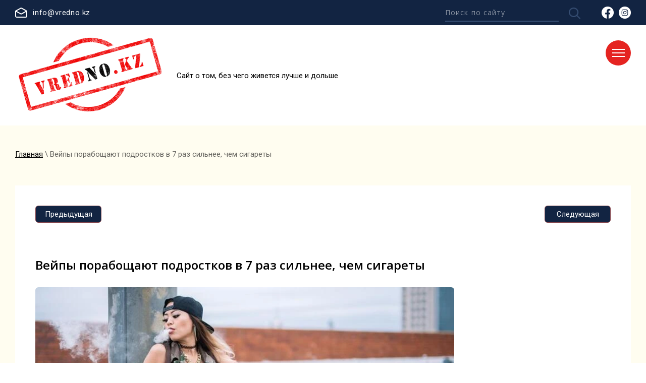

--- FILE ---
content_type: text/html; charset=utf-8
request_url: https://vredno.kz/main/post/vejpy-poraboshchayut-podrostkov-v-7-raz-silnee-chem-sigarety
body_size: 7698
content:
		
	
	




	<!doctype html>
<html lang="ru">

<head>
	<meta charset="utf-8">
	<meta name="robots" content="all">
	<title>Вейпы порабощают подростков в 7 раз сильнее, чем сигареты</title>
<!-- assets.top -->
<meta property="og:title" content="Вейпы порабощают подростков в 7 раз сильнее, чем сигареты">
<meta name="twitter:title" content="Вейпы порабощают подростков в 7 раз сильнее, чем сигареты">
<meta property="og:description" content="Новозеландцы хотели вырастить поколение, полностью свободное от табачного дыма. Но не обратили внимание на вейпы, и все пошло наперекосяк...">
<meta name="twitter:description" content="Новозеландцы хотели вырастить поколение, полностью свободное от табачного дыма. Но не обратили внимание на вейпы, и все пошло наперекосяк...">
<meta property="og:image" content="https://vredno.kz/thumb/2/wYlZkCyVNm_Yry1tFTINhQ/350r350/d/vaping-girl-2766315_960_720.jpg">
<meta name="twitter:image" content="https://vredno.kz/thumb/2/wYlZkCyVNm_Yry1tFTINhQ/350r350/d/vaping-girl-2766315_960_720.jpg">
<meta property="og:image:type" content="image/jpeg">
<meta property="og:image:width" content="350">
<meta property="og:image:height" content="350">
<meta property="og:type" content="article">
<meta property="og:url" content="https://vredno.kz/main/post/vejpy-poraboshchayut-podrostkov-v-7-raz-silnee-chem-sigarety">
<meta name="twitter:card" content="summary">
<!-- /assets.top -->

	<meta name="description" content="Вейпы порабощают подростков в 7 раз сильнее, чем сигареты">
	<meta name="keywords" content="Вейпы порабощают подростков в 7 раз сильнее, чем сигареты">
	<meta name="SKYPE_TOOLBAR" content="SKYPE_TOOLBAR_PARSER_COMPATIBLE">
	<meta name="viewport" content="width=device-width, initial-scale=1.0, maximum-scale=1.0, user-scalable=no">
		
	<script src="/g/libs/jquery/1.10.2/jquery.min.js"></script>
	
		<link rel="stylesheet" href="/g/css/styles_articles_tpl.css">
<link rel="stylesheet" href="/g/libs/lightgallery-proxy-to-hs/lightgallery.proxy.to.hs.min.css" media="all" async>
<script src="/g/libs/lightgallery-proxy-to-hs/lightgallery.proxy.to.hs.stub.min.js"></script>
<script src="/g/libs/lightgallery-proxy-to-hs/lightgallery.proxy.to.hs.js" async></script>

            <!-- 46b9544ffa2e5e73c3c971fe2ede35a5 -->
            <script src='/shared/s3/js/lang/ru.js'></script>
            <script src='/shared/s3/js/common.min.js'></script>
        <link rel='stylesheet' type='text/css' href='/shared/s3/css/calendar.css' /><link rel="icon" href="/favicon.png" type="image/png">

<!--s3_require-->
<link rel="stylesheet" href="/g/basestyle/1.0.1/articles2/articles2.css" type="text/css"/>
<link rel="stylesheet" href="/g/basestyle/1.0.1/user/user.css" type="text/css"/>
<link rel="stylesheet" href="/g/basestyle/1.0.1/articles2/articles2.red.css" type="text/css"/>
<script type="text/javascript" src="/g/basestyle/1.0.1/articles2/articles2.js"></script>
<link rel="stylesheet" href="/g/basestyle/1.0.1/user/user.red.css" type="text/css"/>
<script type="text/javascript" src="/g/basestyle/1.0.1/user/user.js"></script>
<!--/s3_require-->
	<script src="/t/v2515/images/js/bpopap.js" charset="utf-8"></script>
	<script src="/t/v2515/images/js/main.js" charset="utf-8"></script>

	<link rel="preconnect" href="https://fonts.googleapis.com">
	<link rel="preconnect" href="https://fonts.gstatic.com" crossorigin>
	<link href="https://fonts.googleapis.com/css2?family=Open+Sans:wght@300;400;600&family=Pacifico&family=Roboto&display=swap" rel="stylesheet">
	
	<link rel="stylesheet" href="/t/v2515/images/css/styles.scss.css">
	<link rel="stylesheet" href="/t/v2515/images/css/site_addons.scss.css">
	
	  		<!-- Global site tag (gtag.js) - Google Analytics -->
<script async src="https://www.googletagmanager.com/gtag/js?id=UA-217738895-1">
</script>
<script>
  window.dataLayer = window.dataLayer || [];
  function gtag(){dataLayer.push(arguments);}
  gtag('js', new Date());

  gtag('config', 'UA-217738895-1');
</script>
 	</head>

<body>
	
	<div class="iframe_local"><div class="iframe_in"></div></div>

	<div class="site-wrapper">
				<div class="burger_panel_wrapp">
			<div class="burger_panel_in">
				<div class="burg__block">
					<div class="burger_but_close">
						<span></span>
					</div>
					<nav class="nav">
					
					  <ul class="top-menu">
					      					          					          					              <li class="has active opened"><a href="/"><span>Главная</span><span class="open_ul_span"></span></a>
					          					          					      					          					              					                      </li>
					                  					              					          					          					              <li class=""><a href="/about-us"><span>О нас</span></a>
					          					          					      					          					              					                      </li>
					                  					              					          					          					              <li class=""><a href="/kontakty"><span>Контакты</span></a>
					          					          					      					          					              					                      </li>
					                  					              					          					          					              <li class=""><a href="/main/archive"><span>Архив публикаций</span></a>
					          					          					      					      </li>
					  </ul>
  
					</nav>
				</div>
			</div>

		</div>
				<header role="banner" class="header">
			<div class="header__top">
				<div class="header__inner">
					<div class="header__row">
						<div class="header__left">
														<div class="header__email">
																<a href="mailto:info@vredno.kz">info@vredno.kz</a>
															</div>
													</div>
						<div class="header__right">
							<div class="search__wraper">
								<button type="button" class="search__form-icon"></button>
								<form action="/search" method="get" class="search-site-form clearfix">
									<input name="search" class="search-text" type="text"
										onblur="this.value=this.value==''?'Поиск по сайту':this.value"
										onFocus="this.value=this.value=='Поиск по сайту'?'':this.value;" value="Поиск по сайту" />
									<input type="submit" value="" class="search-button" />
								<re-captcha data-captcha="recaptcha"
     data-name="captcha"
     data-sitekey="6LfLhZ0UAAAAAEB4sGlu_2uKR2xqUQpOMdxygQnA"
     data-lang="ru"
     data-rsize="invisible"
     data-type="image"
     data-theme="light"></re-captcha></form>
							</div>
														<div class="social">
																<a href="https://www.facebook.com/Vrednokz-100196459244832" class="social__icon"><img src="/thumb/2/0cZjSODo5IAVU_XqW_xJiA/r/d/fb.png" alt=""></a>
																<a href="https://www.instagram.com/vredno.kz" class="social__icon"><img src="/thumb/2/5Wq7G2lViTx96LG4zR9ITw/r/d/black.png" alt=""></a>
															</div>
													</div>
						<div class="burger_mobile burger_event">
							<span></span>
						</div>
					</div>

				</div>
			</div>
			<div class="header__bottom">
				<div class="header__inner">
					<div class="site-name">

						<div class="site-name__logo">

														<a  href="/"  class="site-name__image">
								<img src="/thumb/2/sAMsOO26kTafb6LHQF7zJA/300r/d/logo_vrednokz.png" alt="Логотип">
							</a>
							
																					</div>
						<div class="site-name__text">Сайт о том, без чего живется лучше и дольше</div>
					</div>
					
					<div class="burger burger_event">
						<span></span>
					</div>
				</div>
			</div>

		</header><!-- .header-->
		<div class="content-wrapper">
			<main role="main" class="main">
								
				<div class="main-block">
					
					<div class="main-block__inner">
						<div class="main-block__left">
						
<div class="widget-51" data-url="/"><a href="/">Главная</a> \ Вейпы порабощают подростков в 7 раз сильнее, чем сигареты</div>						
						
						<h1 class="hide">Вейпы порабощают подростков в 7 раз сильнее, чем сигареты</h1>	
	
	
	<style>
		
		
			.g-comment__form{max-width: 600px;}
			.g-rating-edit{max-width: 115px;}
		
			.g-form-field__hint--popup{position: relative;top: auto; left: 0; margin: 10px 0 0;}
			.g-form-field__hint--popup:before{
				top: -6px;
				left: 10px;
				transform: rotate(45deg);
			}
			
			@media (max-width: 1440px){
			}
		
	</style>
	
		<div class="g-page g-page-article g-page-article--main" data-lenta_id = "136005" data-enable_calendar = "0" data-calendar_button = "#calendar_button_136005" data-calendar_selector = "#calendar_136005" data-pagination_type = "pagination" data-pagination_button_load = "#buttonload_136005" data-page_url = "/main/" data-seo = "1" data-multiselect_tags = ".tags_136005" >
				
			
<div class="g-page-article inner_page">
	<div class="g-page-article__top-panel">
					<div class="g-article-nav">
			    <a href="/main/post/vejpy-poraboshchayut-podrostkov-v-7-raz-silnee-chem-sigarety/prev">Предыдущая </a>
			    <a  href="/main/post/vejpy-poraboshchayut-podrostkov-v-7-raz-silnee-chem-sigarety/next">Следующая</a>
			</div>
				

		
				
		

		
				
		
	
	</div>
	<div class="main_content">
		
		<div class="article_title">
			Вейпы порабощают подростков в 7 раз сильнее, чем сигареты
		</div>
		
				<div class="g-page-article__image">
			<a class="highslide" href="/d/vaping-girl-2766315_960_720.jpg" onclick="return hs.expand(this);">
				<img src="/thumb/2/qFbMS3uvAT10Drxb1VQriQ/1000r500/d/vaping-girl-2766315_960_720.jpg" alt="Вейпы порабощают подростков в 7 раз сильнее, чем сигареты" title="Вейпы порабощают подростков в 7 раз сильнее, чем сигареты">
			</a>
		</div>
		
	<div class="article_info">
		
				<div class="g-page-article__date">16.06.2022 </div>
				
		
					<div class="g-article-amount g-article-view_count" >521</div>
						<div class="photo_info">фото pixabay.com</div>
			</div>
	
	
		
	
		
		
	<div class="g-page-article__text">
		<p style="margin-bottom:11px"><span style="font-size:14pt;"><span style="line-height:107%"><span style="font-family:Calibri,sans-serif"><span style="line-height:107%">Страна, где вейпы победили сигареты, но лучше не стало</span></span></span></span></p>

<p style="margin-bottom:11px"><span style="font-size:14pt;"><span style="line-height:107%"><span style="font-family:Calibri,sans-serif"><span style="line-height:107%">Новая Зеландия запретит курение для следующего поколения в попытке запретить привычку к 2025 году, пишет </span><span lang="EN-US"><span style="line-height:107%">The</span></span> <span lang="EN-US"><span style="line-height:107%">Guardian</span></span><span style="line-height:107%">. То есть законодательно принято решение, что подростки в возрасте 14 лет и младше уже никогда не смогут легально покупать табак.</span></span></span></span></p>

<p style="margin-bottom:11px"><span style="font-size:14pt;"><span style="line-height:107%"><span style="font-family:Calibri,sans-serif"><span style="line-height:107%">Новое законодательство означает, что возраст разрешенного курения будет увеличиваться каждый год, чтобы в итоге создать поколение новозеландцев, вообще не курящих, заявила в четверг помощник министра здравоохранения доктор Айеша Веррол.</span></span></span></span></p>

<p style="margin-bottom:11px"><span style="font-size:14pt;"><span style="line-height:107%"><span style="font-family:Calibri,sans-serif"><span style="line-height:107%">&laquo;Это исторический день для здоровья нашего народа&raquo;, &mdash; сказала она.</span></span></span></span></p>

<p style="margin-bottom:11px"><span style="font-size:14pt;"><span style="line-height:107%"><span style="font-family:Calibri,sans-serif"><span style="line-height:107%">Правительство объявило о повышении возраста разрешенного курения наряду с другими мерами, направленными на то, чтобы сделать курение недопустимым и недоступным, чтобы попытаться достичь своей цели - сделать страну полностью свободной от табачного дыма. Другие меры включают снижение разрешенного количества никотина в табачных изделиях до очень низкого уровня, сокращение магазинов, в которых сигареты могут продаваться на законных основаниях, и увеличение финансирования наркологических служб. </span></span></span></span></p>

<p style="margin-bottom:11px"><span style="font-size:14pt;"><span style="line-height:107%"><span style="font-family:Calibri,sans-serif"><span style="line-height:107%">Уровень ежедневного курения в Новой Зеландии со временем снижается &mdash; до 11,6% в 2018 году по сравнению с 18% десятилетием ранее.</span> <span style="line-height:107%">Сокращение дозы никотина в сигаретах было первым в мире, отмечает Крис Буллен, профессор общественного здравоохранения. С точки зрения здоровья, &laquo;все мои желания сбылись&raquo;, сказал он.</span></span></span></span></p>

<p style="margin-bottom:11px"><span style="font-size:14pt;"><span style="line-height:107%"><span style="font-family:Calibri,sans-serif"><span style="line-height:107%">Все просто замечательно! Но есть одно небольшое &laquo;НО&raquo;. <b>Новые законы не будут ограничивать продажу вейпов</b>.</span></span></span></span></p>

<p style="margin-bottom:11px"><span style="font-size:14pt;"><span style="line-height:107%"><span style="font-family:Calibri,sans-serif"><span style="line-height:107%">Курение уже широко вытеснено вейпингом среди новозеландцев-подростков, а также привлекает многих молодых людей, которые никогда бы не начали курить &mdash; согласно опросу 19 000 старшеклассников в этом году, почти </span></span></span></span><span style="font-size:18pt;"><span style="line-height:107%"><span style="font-family:Calibri,sans-serif"><span style="line-height:107%"><b>20% курили вейпы</b></span></span></span></span><span style="font-size:14pt;"><span style="line-height:107%"><span style="font-family:Calibri,sans-serif"><span style="line-height:107%"> ежедневно или несколько раз в день, большинство с высокими дозами никотина. Это по сравнению с </span></span></span></span><span style="font-size:18pt;"><span style="line-height:107%"><span style="font-family:Calibri,sans-serif"><b><span style="line-height:107%">3%</span></b></span></span></span><span style="font-size:14pt;"><span style="line-height:107%"><span style="font-family:Calibri,sans-serif"><span style="line-height:107%"> тех, кто в возрасте 15-17 лет, которые курили ежедневно в 2018 году, или 13%, которые курили десять лет назад.</span></span></span></span></p>

<p style="margin-bottom:11px"><span style="font-size:14pt;"><span style="line-height:107%"><span style="font-family:Calibri,sans-serif"><span style="line-height:107%">То есть новозеландские подростки в массовом масштабе перешли одного способа поглощать отраву на другой. И все это на фоне огромной гордости новозеландского минздрава за свою прогрессивность. А число потребителей никотина среди детей увеличилось в 7 раз!</span></span></span></span></p>

<p style="margin-bottom:11px"><span style="font-size:14pt;"><span style="line-height:107%"><span style="font-family:Calibri,sans-serif"><span style="line-height:107%">Ну что тут сказать? Проспали новозеландцы свое молодое поколение! Целые 20% подростков, ежедневно употребляющих никотин, - это уже навсегда! </span></span></span></span></p>

<p style="margin-bottom:11px"><span style="font-size:14pt;"><span style="line-height:107%"><span style="font-family:Calibri,sans-serif"><span style="line-height:107%">Это еще раз показывает, насколько опасны табачные компании, какими хитрыми и изворотливыми они могут быть, когда заходит речь о сохранении их сверхприбылей. Если мы в Казахстане не сможем радикально и однозначно запретить продажу вейпов, нас ждет то же самое. Мы вырастим новых рабов для табачных компаний, но никак не будущее Нового Казахстана.</span></span></span></span></p>

<p style="margin-bottom:11px">&nbsp;</p>
	</div>
	
	<div class="g-clear"></div>
	<div class="uSocial">
		<div class="uSocial_title">Поделиться:</div>
	<!-- uSocial -->
<script async src="https://usocial.pro/usocial/usocial.js?uid=476a825b10f65673&v=6.1.5" data-script="usocial" charset="utf-8"></script>
<div class="uSocial-Share" data-pid="5f24f71fe302ac7ddfdcfd71a7018698" data-type="share" data-options="round-rect,style1,default,absolute,horizontal,size24,eachCounter1,counter0,mobile_position_right,cutUrl" data-social="fb,vk,telegram,wa"></div>
<!-- /uSocial -->
	</div>
	</br>
			<div class="g-tags g-tags--panel g-article-page__tags ">
	Теги:
			<a href="/main/tag/закон" class="g-tags__item">закон</a>
			<a href="/main/tag/ИНТ" class="g-tags__item">ИНТ</a>
			<a href="/main/tag/дети" class="g-tags__item">дети</a>
			<a href="/main/tag/никотин" class="g-tags__item">никотин</a>
	</div>		
		
		
	</div>
	
		<aside class="r_sidebar">
						
					</aside>
</div>	
				
	</div>
					</div>
		</div>


	</div>
		<!-- .content-wrapper -->
	</div> <!-- .site-wrapper -->
	<footer role="contentinfo" class="footer">
		<div class="footer__top">
			<div class="footer__inner">
				<div class="footer__content">
										<div class="site-name">
						<div class="site-name__logo">
							<a  ''  class="site-name__image">
								<img src="/thumb/2/ZTqjpyVaxzEA9IktSBNTFw/r/d/logo-footer.png" alt="Логотип">
							</a>
							<!-- <a href="" class="site-name__text">Сайт о том, без чего живется лучше и дольше</a> -->
						</div>
						<!-- <div class="site-name__desc">Сайт о том, без чего живется лучше и дольше</div> -->
					</div>
										<nav class="footer__nav">
						                                
              
					  <ul class="footer__menu">
					    					            					                <li>
					                    <a href="/">Главная</a>
					                </li>
					            					        					            					                <li>
					                    <a href="/about-us">О нас</a>
					                </li>
					            					        					            					                <li>
					                    <a href="/kontakty">Контакты</a>
					                </li>
					            					        					            					                <li>
					                    <a href="/main/archive">Архив публикаций</a>
					                </li>
					            					        					  </ul>
					
										</nav>
				</div>

			</div>

		</div>
		<div class="footer__bottom">
			<div class="footer__inner">
				<div class="footer__content">
															<div class="site-counters"><!--LiveInternet counter--><a href="https://www.liveinternet.ru/click"
target="_blank"><img id="licnt225B" width="88" height="31" style="border:0" 
title="LiveInternet: показано число просмотров за 24 часа, посетителей за 24 часа и за сегодня"
src="[data-uri]"
alt=""/></a><script>(function(d,s){d.getElementById("licnt225B").src=
"https://counter.yadro.ru/hit?t13.7;r"+escape(d.referrer)+
((typeof(s)=="undefined")?"":";s"+s.width+"*"+s.height+"*"+
(s.colorDepth?s.colorDepth:s.pixelDepth))+";u"+escape(d.URL)+
";h"+escape(d.title.substring(0,150))+";"+Math.random()})
(document,screen)</script><!--/LiveInternet-->
<script type="text/javascript" src="//cp.onicon.ru/loader/61af2685b887ee9f7f8b4576.js"></script>
<!--__INFO2026-01-19 03:23:03INFO__-->
</div>
										<div class="mega-copyright"><span style='font-size:14px;' class='copyright'><!--noindex--><span style="text-decoration:underline; cursor: pointer;" onclick="javascript:window.open('https://megagr'+'oup.kz/?utm_referrer='+location.hostname)" class="copyright">Создание сайтов</span> Астана — megagroup.kz<!--/noindex--></span></div>
				</div>

			</div>
		</div>
	</footer>
	
<!-- assets.bottom -->
<!-- </noscript></script></style> -->
<script src="/my/s3/js/site.min.js?1768462484" ></script>
<script >/*<![CDATA[*/
var megacounter_key="2a2ed51b98d7f255aa404951a3d76789";
(function(d){
    var s = d.createElement("script");
    s.src = "//counter.megagroup.ru/loader.js?"+new Date().getTime();
    s.async = true;
    d.getElementsByTagName("head")[0].appendChild(s);
})(document);
/*]]>*/</script>
<script >/*<![CDATA[*/
$ite.start({"sid":3314624,"vid":3343509,"aid":3767428,"stid":4,"cp":25,"active":true,"domain":"vredno.kz","lang":"ru","trusted":false,"debug":false,"captcha":3});
/*]]>*/</script>
<!-- /assets.bottom -->
</body>

</html>


--- FILE ---
content_type: text/css
request_url: https://vredno.kz/t/v2515/images/css/styles.scss.css
body_size: 14723
content:
@charset "utf-8";
html {
  overflow-y: scroll;
  font-family: sans-serif;
  -ms-text-size-adjust: 100%;
  -webkit-text-size-adjust: 100%; }

body {
  margin: 0; }

article, aside, details, figcaption, figure, footer, header, hgroup, main, nav, section, summary {
  display: block; }

audio, canvas, progress, video {
  display: inline-block;
  vertical-align: baseline; }

audio:not([controls]) {
  display: none;
  height: 0; }

[hidden], template {
  display: none; }

a {
  background: transparent; }

a:active, a:hover {
  outline: 0; }

abbr[title] {
  border-bottom: 1px dotted; }

b, strong {
  font-weight: bold; }

dfn {
  font-style: italic; }

h1 {
  margin: 0.67em 0;
  font-size: 2em; }

mark {
  background: #ff0;
  color: #000; }

small {
  font-size: 80%; }

sub, sup {
  position: relative;
  vertical-align: baseline;
  font-size: 75%;
  line-height: 0; }

sup {
  top: -0.5em; }

sub {
  bottom: -0.25em; }

img {
  border: 0; }

svg:not(:root) {
  overflow: hidden; }

figure {
  margin: 1em 40px; }

hr {
  -moz-box-sizing: content-box;
  box-sizing: content-box;
  height: 0; }

pre {
  overflow: auto; }

code, kbd, pre, samp {
  font-size: 1em;
  font-family: monospace, monospace; }

button, input, optgroup, select, textarea {
  margin: 0;
  color: inherit;
  font: inherit; }

button {
  overflow: visible; }

button, select {
  text-transform: none; }

button, html input[type="button"], input[type="reset"], input[type="submit"] {
  cursor: pointer;
  -webkit-appearance: button; }

button[disabled], html input[disabled] {
  cursor: default; }

button::-moz-focus-inner, input::-moz-focus-inner {
  padding: 0;
  border: 0; }

input {
  line-height: normal; }

input[type="checkbox"], input[type="radio"] {
  box-sizing: border-box;
  padding: 0; }

input[type="number"]::-webkit-inner-spin-button, input[type="number"]::-webkit-outer-spin-button {
  height: auto; }

input[type="search"] {
  -webkit-box-sizing: content-box;
  -moz-box-sizing: content-box;
  box-sizing: content-box;
  -webkit-appearance: textfield; }

input[type="search"]::-webkit-search-cancel-button, input[type="search"]::-webkit-search-decoration {
  -webkit-appearance: none; }

fieldset {
  margin: 0 2px;
  padding: 0.35em 0.625em 0.75em;
  border: 1px solid #c0c0c0; }

legend {
  padding: 0;
  border: 0; }

textarea {
  overflow: auto; }

optgroup {
  font-weight: bold; }

table {
  border-spacing: 0;
  border-collapse: collapse; }

td, th {
  padding: 0; }

@media print {
  * {
    background: transparent !important;
    color: #000 !important;
    box-shadow: none !important;
    text-shadow: none !important; }

  a, a:visited {
    text-decoration: underline; }

  a[href]:after {
    content: " (" attr(href) ")"; }

  abbr[title]:after {
    content: " (" attr(title) ")"; }

  pre, blockquote {
    border: 1px solid #999;
    page-break-inside: avoid; }

  thead {
    display: table-header-group; }

  tr, img {
    page-break-inside: avoid; }

  img {
    max-width: 100% !important; }

  @page {
    margin: 0.5cm; }

  p, h2, h3 {
    orphans: 3;
    widows: 3; }

  h2, h3 {
    page-break-after: avoid; } }

.hide {
  display: none; }

.show {
  display: block; }

.invisible {
  visibility: hidden; }

.visible {
  visibility: visible; }

.reset-indents {
  padding: 0;
  margin: 0; }

.reset-font {
  line-height: 0;
  font-size: 0; }

.clear-list {
  list-style: none;
  padding: 0;
  margin: 0; }

.clearfix:before, .clearfix:after {
  display: table;
  content: "";
  line-height: 0;
  font-size: 0; }
  .clearfix:after {
    clear: both; }

.clear {
  visibility: hidden;
  clear: both;
  height: 0;
  font-size: 1px;
  line-height: 0; }

.clear-self::after {
  display: block;
  visibility: hidden;
  clear: both;
  height: 0;
  content: ''; }

.thumb, .YMaps, .ymaps-map {
  color: #000; }

.table {
  display: table; }
  .table .tr {
    display: table-row; }
    .table .tr .td {
      display: table-cell; }

.table0, .table1, .table2 {
  border-collapse: collapse; }
  .table0 td, .table1 td, .table2 td {
    padding: 0.5em; }

.table1, .table2 {
  border: 1px solid #afafaf; }
  .table1 td, .table2 td, .table1 th, .table2 th {
    border: 1px solid #afafaf; }

.table2 th {
  padding: 0.5em;
  color: #fff;
  background: #f00; }

label {
  cursor: pointer; }

.header {
  position: relative;
  flex: none; }
  .header__top {
    background: #122442;
    min-height: 50px; }
  .header__inner {
    max-width: 1366px;
    margin: 0 auto;
    width: 100%;
    display: flex;
    justify-content: space-between;
    align-items: center;
    min-height: 50px;
    padding: 0 30px;
    position: relative; }
    @media (max-width: 480px) {
  .header__inner {
    padding: 10px 20px; } }
  .header .header__row {
    width: 100%;
    display: flex;
    justify-content: space-between;
    align-items: center; }
    @media (max-width: 480px) {
  .header .header__row {
    flex-direction: column;
    justify-content: center;
    align-items: center; } }
  .header__left {
    width: 30%; }
    @media (max-width: 480px) {
  .header__left {
    width: 100%;
    display: flex;
    justify-content: flex-start;
    margin-bottom: 10px; } }
  .header .header__email a {
    position: relative;
    color: #fff;
    font-size: 15px;
    font-family: "Roboto";
    font-weight: 400;
    text-decoration: none;
    padding-left: 35px;
    padding-top: 10px;
    padding-bottom: 10px;
    padding-right: 10px;
    display: inline-flex;
    justify-content: flex-start;
    align-items: center;
    transition: all 0.3s ease 0s;
    letter-spacing: 0.8px; }
    @media (max-width: 480px) {
  .header .header__email a {
    margin: 0 40px 0 0;
    font-size: 13px;
    padding-top: 5px;
    padding-bottom: 5px; } }
    .header .header__email a:hover {
      color: red; }
      .header .header__email a:hover:after {
        background-image: url("data:image/svg+xml,%3Csvg xmlns='http://www.w3.org/2000/svg' xmlns:xlink='http://www.w3.org/1999/xlink' width='24px' height='20px'%3E%3Cpath fill-rule='evenodd' fill='%23E52421' d='M22.000,8.579 L13.436,13.283 C12.541,13.775 11.459,13.775 10.563,13.283 L2.000,8.579 L2.000,16.954 C2.000,17.510 2.448,17.961 3.000,17.961 L21.000,17.961 C21.552,17.961 22.000,17.510 22.000,16.954 L22.000,8.579 ZM12.479,2.250 C12.180,2.086 11.820,2.086 11.521,2.250 L3.088,6.882 L11.521,11.515 C11.820,11.679 12.180,11.679 12.479,11.515 L20.912,6.882 L12.479,2.250 ZM10.563,0.482 C11.459,-0.011 12.541,-0.011 13.436,0.482 L23.479,5.998 C23.800,6.174 24.000,6.514 24.000,6.882 L24.000,16.954 C24.000,18.623 22.657,19.975 21.000,19.975 L3.000,19.975 C1.343,19.975 -0.000,18.623 -0.000,16.954 L-0.000,6.882 C-0.000,6.514 0.200,6.174 0.521,5.998 L10.563,0.482 Z'/%3E%3C/svg%3E");
        background-repeat: no-repeat no-repeat;
        background-position: center center;
        content: "";
        position: absolute;
        width: 24px;
        height: 20px;
        display: flex;
        margin-right: 20px; }
    .header .header__email a::after {
      content: "";
      position: absolute;
      width: 24px;
      height: 20px;
      display: flex;
      margin-right: 20px;
      background: url("data:image/svg+xml,%3Csvg xmlns='http://www.w3.org/2000/svg' xmlns:xlink='http://www.w3.org/1999/xlink' width='24px' height='20px'%3E%3Cpath fill-rule='evenodd' fill='%23fff' d='M22.000,8.579 L13.436,13.283 C12.541,13.775 11.459,13.775 10.563,13.283 L2.000,8.579 L2.000,16.954 C2.000,17.510 2.448,17.961 3.000,17.961 L21.000,17.961 C21.552,17.961 22.000,17.510 22.000,16.954 L22.000,8.579 ZM12.479,2.250 C12.180,2.086 11.820,2.086 11.521,2.250 L3.088,6.882 L11.521,11.515 C11.820,11.679 12.180,11.679 12.479,11.515 L20.912,6.882 L12.479,2.250 ZM10.563,0.482 C11.459,-0.011 12.541,-0.011 13.436,0.482 L23.479,5.998 C23.800,6.174 24.000,6.514 24.000,6.882 L24.000,16.954 C24.000,18.623 22.657,19.975 21.000,19.975 L3.000,19.975 C1.343,19.975 -0.000,18.623 -0.000,16.954 L-0.000,6.882 C-0.000,6.514 0.200,6.174 0.521,5.998 L10.563,0.482 Z'/%3E%3C/svg%3E") center no-repeat;
      top: calc(50% - 10px);
      left: 0;
      transition: all 0.3s ease 0s; }
  .header__right {
    display: flex;
    justify-content: flex-end;
    align-items: center;
    width: 476px;
    padding: 0; }
    @media (max-width: 1023px) {
  .header__right {
    padding-right: 40px; } }
    @media (max-width: 480px) {
  .header__right {
    width: 100%;
    display: flex;
    justify-content: space-between;
    padding-right: 0;
    margin-top: 15px;
    margin-bottom: 5px; } }
  .header .social {
    display: flex;
    justify-content: flex-start;
    flex-wrap: wrap;
    align-items: center; }
    .header .social__icon {
      border-radius: 50%;
      width: 24px;
      height: 24px;
      background: #fff;
      display: flex;
      justify-content: center;
      align-items: center;
      margin-right: 10px; }
      .header .social__icon:last-child {
        margin-right: 0; }
      .header .social__icon img {
        max-width: 100%;
        object-fit: cover;
        width: auto; }
    .header .social .search-site-form .search-text {
      color: #fff; }

.search__form-icon {
  width: 24px;
  height: 24px;
  margin-right: 10px;
  background: url("../../search.png") 0 0 no-repeat;
  border: none;
  outline: none;
  background-size: contain;
  display: none; }
  @media (max-width: 767px) {
  .search__form-icon {
    display: block; } }

.search-site-form {
  padding: 5px;
  width: 295px;
  margin-right: 20px;
  display: flex;
  justify-self: center;
  align-items: center;
  padding-right: 14px; }
  @media (max-width: 767px) {
  .search-site-form {
    box-shadow: -4px -6px 5px rgba(18, 36, 66, 0.3);
    display: flex;
    max-width: 100%;
    width: 100%;
    position: absolute;
    top: -100px;
    left: 0;
    visibility: hidden;
    opacity: 0;
    background: #122442;
    padding: 20px;
    margin-right: 0px;
    transition: all 0.3s ease 0s;
    z-index: 5; } }
  .search-site-form .search-text {
    box-sizing: border-box;
    margin: 0;
    font: inherit;
    line-height: normal;
    max-width: 100%;
    float: left;
    width: 100%;
    height: 36px;
    padding: 0;
    font-size: 14px;
    color: rgba(255, 255, 255, 0.4);
    background: none;
    border: none;
    outline: none;
    font-family: "Open Sans";
    font-weight: 600;
    border-bottom: 2px solid rgba(255, 255, 255, 0.4);
    margin-right: 20px;
    padding-bottom: 5px;
    padding-top: 6px;
    letter-spacing: 1.1px; }
    @media (max-width: 767px) {
  .search-site-form .search-text {
    display: flex;
    width: 90%;
    background: #122442;
    padding: 10px 0; } }
  .search-site-form .search-button {
    width: 25px;
    height: 25px;
    margin: 5px 8px 0 0;
    background: url("../../search.png") 0 0 no-repeat;
    border: none;
    outline: none;
    background-size: contain; }

.search-site-form_active {
  opacity: 1;
  top: 100%;
  visibility: visible; }

.header__bottom {
  position: relative;
  min-height: 110px;
  padding: 20px 0;
  background: #fff;
  display: flex;
  align-items: center; }

.site-name {
  width: 700px;
  display: flex;
  align-items: center; }
  @media (max-width: 767px) {
  .site-name {
    flex-direction: column; } }
  .site-name__logo {
    display: flex;
    justify-content: flex-start;
    flex-direction: column;
    align-items: baseline;
    max-width: 100%;
    width: auto; }
    @media (max-width: 767px) {
  .site-name__logo {
    flex-direction: column;
    text-align: center;
    justify-content: center;
    align-items: center;
    padding: 0px; } }
  .site-name__image {
    margin-right: 20px; }
    @media (max-width: 767px) {
  .site-name__image {
    margin-right: 0; } }
    .site-name__image img {
      max-width: 100%;
      width: auto; }
  .site-name__text {
    font-size: 15px;
    color: #000;
    text-decoration: none;
    width: auto;
    font-family: "Roboto";
    font-size: 15px;
    line-height: 1.2;
    font-weight: 400; }
    @media (max-width: 767px) {
  .site-name__text {
    text-align: center; } }
  .site-name__desc {
    font-size: 30px;
    font-weight: bold;
    max-width: 400px;
    font-family: "Open Sans";
    width: auto;
    text-decoration: none;
    color: #000;
    display: block; }

.burger_mobile {
  position: absolute;
  top: 0;
  right: 0;
  z-index: 2;
  width: 50px;
  height: 50px;
  background: #e52421;
  display: flex;
  justify-content: center;
  align-items: center;
  flex-direction: column;
  cursor: pointer; }
  @media (min-width: 1024px) {
  .burger_mobile {
    display: none; } }
  @media (max-width: 480px) {
  .burger_mobile {
    width: 40px;
    height: 40px; } }
  .burger_mobile_active span {
    display: none;
    margin: 0; }
    .burger_mobile_active::after {
      transform: rotate(45deg); }
    .burger_mobile_active::before {
      transform: rotate(-45deg); }
  .burger_mobile span {
    height: 2px;
    width: 50%;
    background: #fff;
    margin-bottom: 5px;
    margin-top: 5px;
    transition: all 0.3s ease 0s; }
  .burger_mobile::after {
    content: "";
    width: 50%;
    height: 2px;
    display: block;
    background: #fff;
    transition: all 0.3s ease 0s; }
  .burger_mobile::before {
    content: "";
    width: 50%;
    height: 2px;
    display: block;
    background: #fff;
    transition: all 0.3s ease 0s; }

.burger {
  position: absolute;
  top: 10px;
  right: 30px;
  z-index: 2;
  width: 50px;
  height: 50px;
  border-radius: 50%;
  background: #e52421;
  display: flex;
  justify-content: center;
  align-items: center;
  flex-direction: column;
  cursor: pointer; }
  @media (max-width: 1023px) {
  .burger {
    display: none; } }
  .burger_active span {
    display: none;
    margin: 0; }
    .burger_active::after {
      transform: rotate(45deg); }
    .burger_active::before {
      transform: rotate(-45deg); }
  .burger span {
    height: 2px;
    width: 50%;
    background: #fff;
    margin-bottom: 5px;
    margin-top: 5px;
    transition: all 0.3s ease 0s; }
  .burger::after {
    content: "";
    width: 50%;
    height: 2px;
    display: block;
    background: #fff;
    transition: all 0.3s ease 0s; }
  .burger::before {
    content: "";
    width: 50%;
    height: 2px;
    display: block;
    background: #fff;
    transition: all 0.3s ease 0s; }

.nav {
  background: #122442;
  padding: 20px;
  height: 100vw;
  top: 0;
  z-index: 4;
  display: flex;
  width: 100%;
  height: 100%; }

.nav.active {
  display: flex;
  right: 0;
  opacity: 1;
  visibility: visible; }

.top-menu {
  position: relative;
  padding: 0;
  width: 100%;
  display: flex;
  flex-direction: column;
  justify-content: flex-start;
  z-index: 44; }
  .top-menu li {
    position: relative;
    list-style: none;
    padding: 10px; }
    .top-menu li ul {
      padding-top: 15px; }
  .top-menu a {
    font-size: 20px;
    color: #fff;
    text-decoration: none;
    transition: all 0.3s ease 0s;
    position: relative;
    padding-right: 35px; }
    .top-menu a:hover {
      color: red; }
  .top-menu .has ul {
    display: none; }

.open_ul_span {
  background-image: url("data:image/svg+xml,%3Csvg xmlns='http://www.w3.org/2000/svg' xmlns:xlink='http://www.w3.org/1999/xlink' preserveAspectRatio='xMidYMid' width='16' height='7' viewBox='0 0 16 7'%3E%3Cdefs%3E%3Cstyle%3E .cls-1 %7B fill: %23181818; fill-rule: evenodd; %7D %3C/style%3E%3C/defs%3E%3Cpath d='M15.999,0.991 C15.999,0.791 15.937,0.588 15.808,0.414 C15.485,-0.024 14.862,-0.122 14.418,0.197 L7.999,4.806 L1.579,0.197 C1.135,-0.122 0.512,-0.024 0.188,0.414 C-0.134,0.853 -0.037,1.468 0.408,1.786 L7.414,6.814 C7.763,7.065 8.236,7.065 8.585,6.814 L15.589,1.786 C15.857,1.595 15.999,1.295 15.999,0.991 L15.999,0.991 Z' class='cls-1'/%3E%3C/svg%3E");
  background-repeat: no-repeat no-repeat;
  background-position: center center;
  background-size: 50%;
  position: absolute;
  right: 0;
  width: 20px;
  height: 20px;
  display: block;
  top: 50%;
  margin-top: -10px;
  border-radius: 50%;
  background-color: #fff;
  transition: all 0.3s ease 0s; }
/*li.active {
 .open_ul_span {
 transform: rotate(180deg);
 }
 }*/
li.active > a > .open_ul_span {
  transform: rotate(180deg); }

.main-block__inner {
  max-width: 1306px;
  width: 100%;
  margin: 0 auto; }

.burger_panel_wrapp {
  -webkit-text-size-adjust: 100%;
  font-size: 15px;
  text-align: left;
  color: #000;
  line-height: 1.25;
  -webkit-box-direction: normal;
  -webkit-locale: auto;
  -webkit-tap-highlight-color: rgba(0, 0, 0, 0);
  position: fixed;
  top: 0;
  bottom: 0;
  left: 0;
  right: 0;
  transition: all 0.4s;
  background: rgba(36, 48, 62, 0.4);
  z-index: 99999;
  opacity: 0;
  visibility: hidden; }

.burger_panel_in {
  width: 360px;
  background: #122442;
  box-sizing: border-box;
  text-align: left;
  position: absolute;
  top: 0;
  right: 0;
  bottom: 0;
  overflow: hidden;
  overflow-y: auto;
  transition: all 0.3s 0.2s;
  transform: translate(100%, 0); }

.burger__block {
  position: relative;
  padding: 50px 0px 50px 0px;
  min-height: calc(100 vh + 10 px); }

.burger_panel_wrapp.active {
  opacity: 1;
  visibility: visible; }
  .burger_panel_wrapp.active .burger_panel_in {
    transform: translate(0%, 0); }

.burger_but_close {
  width: 50px;
  height: 50px;
  background: red url("data:image/svg+xml,%3Csvg xmlns='http://www.w3.org/2000/svg' xmlns:xlink='http://www.w3.org/1999/xlink' preserveAspectRatio='xMidYMid' width='' height='17' viewBox='0 0 17 17'%3E%3Cdefs%3E%3Cstyle%3E .cls-1 %7B fill: %23fff; fill-rule: evenodd; %7D %3C/style%3E%3C/defs%3E%3Cpath d='M16.525,0.459 C15.911,-0.156 14.915,-0.156 14.300,0.459 L8.492,6.273 L2.683,0.459 C2.069,-0.156 1.073,-0.156 0.458,0.459 C-0.156,1.074 -0.156,2.070 0.458,2.685 L6.267,8.499 L0.458,14.314 C-0.156,14.928 -0.156,15.925 0.458,16.540 C0.765,16.848 1.168,17.001 1.571,17.001 C1.973,17.001 2.375,16.848 2.683,16.540 L8.492,10.726 L14.300,16.540 C14.608,16.848 15.010,17.001 15.413,17.001 C15.815,17.001 16.217,16.848 16.525,16.540 C17.139,15.925 17.139,14.928 16.525,14.314 L10.716,8.499 L16.525,2.685 C17.139,2.070 17.139,1.074 16.525,0.459 Z' class='cls-1'/%3E%3C/svg%3E") center no-repeat;
  background-size: 50%;
  margin-left: 10px;
  cursor: pointer; }

.lock {
  overflow: hidden; }

.intro {
  position: relative;
  padding: 0px 0 20px; }
  .intro__in {
    max-width: 1366px;
    width: 100%;
    margin: 0 auto;
    padding: 0 30px; }
    @media (max-width: 767px) {
  .intro__in {
    padding: 0 15px; } }
  .intro .intro-wrapp {
    display: flex;
    margin: 0 -15px;
    justify-content: space-between; }
    @media (max-width: 1260px) {
  .intro .intro-wrapp {
    flex-direction: column;
    margin: 0; } }
  .intro__news {
    width: calc(51% - 30px);
    margin: 0 15px;
    height: 495px; }
    @media (max-width: 1260px) {
  .intro__news {
    width: 100%;
    margin: 0 0 30px; } }
  .intro__row {
    display: flex;
    flex: 1 0 1%;
    margin: 0 15px;
    border-radius: 6px;
    overflow: hidden;
    box-shadow: 0px 3px 7px 0px rgba(0, 0, 0, 0.1); }
    @media (max-width: 1260px) {
  .intro__row {
    margin: 0; } }
    @media (max-width: 767px) {
  .intro__row {
    flex-direction: column; } }

.news {
  position: relative;
  display: flex;
  flex-direction: column;
  justify-content: flex-end;
  border-radius: 6px;
  overflow: hidden; }
  .news__media {
    width: 100%;
    max-height: none;
    position: absolute;
    display: flex;
    flex-direction: column;
    justify-content: end;
    align-items: flex-end; }
    .news__media:before {
      content: "";
      position: absolute;
      display: block;
      width: 100%;
      height: 100%;
      top: 0;
      left: 0;
      right: 0;
      bottom: 0;
      background: rgba(0, 0, 0, 0.4);
      z-index: 3; }
  .news__image {
    position: relative;
    width: 100%;
    height: 495px; }
    .news__image img {
      max-width: none;
      width: 100%;
      max-height: none;
      height: 100%;
      object-fit: cover; }
  .news__title {
    color: #fff;
    font-size: 19px;
    font-family: "Open Sans";
    font-size: 19px;
    line-height: 1.2;
    font-weight: 600;
    position: relative;
    z-index: 5;
    max-width: 100%;
    padding: 10px 20px; }
    @media (max-width: 480px) {
  .news__title {
    font-size: 16px; } }
  .news__top {
    position: relative;
    z-index: 5;
    display: flex;
    width: 100%;
    align-items: center;
    justify-content: space-between;
    max-width: 100%;
    padding: 20px; }
    @media (max-width: 1024px) and (min-width: 767px) {
  .news__top {
    flex-direction: column;
    align-items: flex-start;
    padding: 10px 20px; } }
    @media (max-width: 480px) {
  .news__top {
    flex-direction: column;
    align-items: flex-start;
    padding: 10px 20px; } }
  .news__more {
    color: #fff;
    font-size: 15px;
    width: 148px;
    height: 34px;
    background: #e52421;
    border-radius: 6px;
    display: flex;
    justify-content: center;
    align-items: center;
    padding: 5px 10px;
    text-decoration: none;
    transition: all 0.3s ease 0s; }
    .news__more:hover {
      text-decoration: underline; }
    @media (max-width: 1024px) and (min-width: 767px) {
  .news__more {
    margin-bottom: 15px; } }
    @media (max-width: 480px) {
  .news__more {
    margin-bottom: 15px; } }
  .news__date {
    position: relative;
    color: #fff;
    font-family: "Roboto";
    font-size: 15px;
    line-height: 1.2;
    font-weight: 400;
    width: 100px;
    display: flex;
    justify-content: end;
    padding-left: 120px; }
    .news__date::before {
      content: "";
      display: flex;
      position: absolute;
      top: -3PX;
      left: 0;
      width: 22px;
      height: 22px;
      background-image: url("data:image/svg+xml,%3Csvg xmlns='http://www.w3.org/2000/svg' xmlns:xlink='http://www.w3.org/1999/xlink' width='22px' height='22px'%3E%3Cpath fill-rule='evenodd' fill='rgb(255, 255, 255)' d='M20.000,8.999 L2.000,8.999 L2.000,18.999 C2.000,19.551 2.448,19.999 3.000,19.999 L19.000,19.999 C19.552,19.999 20.000,19.551 20.000,18.999 L20.000,8.999 ZM3.000,3.999 C2.448,3.999 2.000,4.447 2.000,4.999 L2.000,7.000 L20.000,7.000 L20.000,4.999 C20.000,4.447 19.552,3.999 19.000,3.999 L3.000,3.999 ZM6.000,-0.001 C6.552,-0.001 7.000,0.447 7.000,0.999 L7.000,1.999 L15.000,1.999 L15.000,0.999 C15.000,0.447 15.448,-0.001 16.000,-0.001 C16.552,-0.001 17.000,0.447 17.000,0.999 L17.000,1.999 L19.000,1.999 C20.657,1.999 22.000,3.342 22.000,4.999 L22.000,18.999 C22.000,20.656 20.657,21.999 19.000,21.999 L3.000,21.999 C1.343,21.999 -0.000,20.656 -0.000,18.999 L-0.000,4.999 C-0.000,3.342 1.343,1.999 3.000,1.999 L5.000,1.999 L5.000,0.999 C5.000,0.447 5.448,-0.001 6.000,-0.001 Z'/%3E%3C/svg%3E");
      background-repeat: no-repeat no-repeat;
      background-position: center center;
      background-size: contain; }
  .news__bottom {
    display: flex;
    justify-content: space-between;
    align-items: center;
    position: relative;
    z-index: 5;
    display: flex;
    max-width: 100%;
    padding: 10px 20px;
    width: 100%; }
    @media (max-width: 480px) {
  .news__bottom {
    flex-direction: column;
    align-items: flex-start; } }
  .news__tags {
    display: flex;
    width: 100%;
    width: auto;
    color: #fff;
    align-items: center;
    padding: 5px 10px;
    background: rgba(0, 0, 0, 0.5);
    border-radius: 6px;
    margin-right: 10px;
    max-width: 100%; }
    @media (max-width: 1024px) and (min-width: 767px) {
  .news__tags {
    flex-wrap: wrap;
    flex-direction: column;
    align-items: stretch; } }
    @media (max-width: 480px) {
  .news__tags {
    flex-wrap: wrap;
    flex-direction: column;
    align-items: stretch; } }
    .news__tags a {
      display: block;
      padding: 0 10px;
      border-right: 1px solid rgba(255, 255, 255, 0.4);
      text-decoration: none;
      color: #fff;
      font-family: Roboto;
      font-size: 15px;
      line-height: 1.2;
      font-weight: 400;
      transition: all 0.3s ease 0s;
      margin-right: 0; }
      @media (max-width: 1024px) and (min-width: 767px) {
  .news__tags a {
    border-right: none;
    border-bottom: 1px solid rgba(255, 255, 255, 0.4);
    padding: 0px 0 5px;
    margin-bottom: 5px; } }
      @media (max-width: 480px) {
  .news__tags a {
    border-right: none;
    border-bottom: 1px solid rgba(255, 255, 255, 0.4);
    padding: 0px 0 5px;
    margin-bottom: 5px; } }
      .news__tags a:hover {
        color: red; }
      .news__tags a:last-child {
        border-right: none;
        padding-right: 0;
        margin-right: 0; }
        @media (max-width: 480px) {
  .news__tags a:last-child {
    border-bottom: none;
    margin: 0; } }
      .news__tags a:first-child {
        padding-left: 0; }
        @media (max-width: 1024px) and (min-width: 767px) {
  .news__tags a:first-child {
    padding-left: 10px; } }
        @media (max-width: 480px) {
  .news__tags a:first-child {
    padding-left: 10px; } }
  .news__views {
    position: relative;
    color: #fff;
    padding-left: 30px;
    display: flex;
    justify-content: end;
    align-items: center;
    height: 25px;
    width: auto; }
    @media (max-width: 480px) {
  .news__views {
    margin-top: 10px; } }
    .news__views::before {
      content: "";
      display: flex;
      width: 20px;
      height: 25px;
      position: absolute;
      top: 0;
      left: 0;
      background-image: url("data:image/svg+xml,%3Csvg xmlns='http://www.w3.org/2000/svg' xmlns:xlink='http://www.w3.org/1999/xlink' width='24px' height='14px'%3E%3Cpath fill-rule='evenodd' fill='rgb(255, 255, 255)' d='M7.836,7.000 C7.836,4.790 9.649,2.999 11.884,2.999 C14.120,2.999 15.932,4.790 15.932,7.000 C15.932,9.209 14.120,11.000 11.884,11.000 C9.649,11.000 7.836,9.209 7.836,7.000 ZM11.884,4.999 C10.766,4.999 9.860,5.895 9.860,7.000 C9.860,8.104 10.766,9.000 11.884,9.000 C13.002,9.000 13.908,8.104 13.908,7.000 C13.908,5.895 13.002,4.999 11.884,4.999 ZM0.642,5.427 C2.090,3.625 5.763,-0.000 11.884,-0.000 C18.006,-0.000 21.678,3.625 23.126,5.427 C23.872,6.356 23.872,7.643 23.126,8.572 C21.678,10.374 18.006,14.000 11.884,14.000 C5.763,14.000 2.090,10.374 0.642,8.572 C-0.104,7.643 -0.104,6.356 0.642,5.427 ZM11.884,2.000 C6.650,2.000 3.498,5.090 2.227,6.671 C2.066,6.872 2.066,7.128 2.227,7.328 C3.498,8.909 6.650,12.000 11.884,12.000 C17.119,12.000 20.271,8.909 21.541,7.328 C21.702,7.128 21.702,6.872 21.541,6.671 C20.271,5.090 17.119,2.000 11.884,2.000 Z'/%3E%3C/svg%3E");
      background-repeat: no-repeat no-repeat;
      background-position: center center;
      background-size: contain; }

.news-audio .icon-audio, .news-video .icon-audio, .news-audio .icon-video, .news-video .icon-video {
  cursor: pointer;
  width: 62px;
  height: 62px;
  border-radius: 50%;
  position: absolute;
  left: calc(50% - 31px);
  top: calc(50% - 31px);
  z-index: 1000;
  transition: all 0.3s ease 0s; }
  .news-audio .icon-audio:hover, .news-video .icon-audio:hover, .news-audio .icon-video:hover, .news-video .icon-video:hover {
    background: red;
    width: 120px;
    height: 120px;
    left: calc(50% - 60px);
    top: calc(50% - 60px); }

.news-video .icon-video::before {
  content: "";
  display: block;
  position: absolute;
  z-index: 10;
  width: 62px;
  height: 62px;
  background-image: url("data:image/svg+xml,%3Csvg xmlns='http://www.w3.org/2000/svg' xmlns:xlink='http://www.w3.org/1999/xlink' width='62px' height='62px'%3E%3Cpath fill-rule='evenodd' fill='rgb(255, 255, 255)' d='M28.417,25.494 L28.417,36.506 L36.676,31.000 L28.417,25.494 ZM24.614,18.389 C25.454,17.939 26.473,17.989 27.266,18.517 L42.766,28.851 C43.485,29.330 43.917,30.136 43.917,31.000 C43.917,31.864 43.485,32.670 42.766,33.149 L27.266,43.483 C26.473,44.011 25.454,44.060 24.614,43.611 C23.774,43.161 23.250,42.286 23.250,41.333 L23.250,20.667 C23.250,19.714 23.774,18.839 24.614,18.389 ZM0.000,31.000 C0.000,13.879 13.879,-0.000 31.000,-0.000 C48.121,-0.000 62.000,13.879 62.000,31.000 C62.000,48.121 48.121,62.000 31.000,62.000 C13.879,62.000 0.000,48.121 0.000,31.000 ZM31.000,5.166 C16.732,5.166 5.167,16.733 5.167,31.000 C5.167,45.267 16.732,56.833 31.000,56.833 C45.267,56.833 56.833,45.267 56.833,31.000 C56.833,16.733 45.267,5.166 31.000,5.166 Z'/%3E%3C/svg%3E");
  background-repeat: no-repeat no-repeat;
  background-position: center center;
  background-size: contain;
  transition: all 0.3s ease 0s;
  left: calc(50% - 31px);
  top: calc(50% - 31px); }

.news-audio .icon-audio::before {
  content: "";
  display: block;
  position: absolute;
  z-index: 10;
  width: 62px;
  height: 62px;
  background-image: url("data:image/svg+xml,%3Csvg xmlns='http://www.w3.org/2000/svg' xmlns:xlink='http://www.w3.org/1999/xlink' width='60px' height='47px'%3E%3Cpath fill-rule='evenodd' fill='rgb(255, 255, 255)' d='M42.071,13.129 C43.047,12.131 44.630,12.131 45.606,13.129 C48.318,15.902 50.000,19.740 50.000,23.975 C50.000,28.210 48.318,32.048 45.606,34.821 C44.630,35.819 43.047,35.819 42.071,34.821 C41.095,33.822 41.095,32.204 42.071,31.205 C43.883,29.352 45.000,26.799 45.000,23.975 C45.000,21.151 43.883,18.598 42.071,16.745 C41.095,15.746 41.095,14.128 42.071,13.129 ZM49.142,5.899 C50.118,4.900 51.701,4.900 52.677,5.899 C57.199,10.522 60.000,16.917 60.000,23.975 C60.000,31.033 57.199,37.428 52.677,42.051 C51.701,43.049 50.118,43.049 49.142,42.051 C48.166,41.053 48.166,39.434 49.142,38.436 C52.764,34.732 55.000,29.623 55.000,23.975 C55.000,18.327 52.764,13.218 49.142,9.514 C48.166,8.516 48.166,6.897 49.142,5.899 ZM25.500,2.502 C30.444,-1.290 37.500,2.317 37.500,8.637 L37.500,39.313 C37.500,45.633 30.444,49.240 25.500,45.448 L14.833,37.268 C14.400,36.936 13.874,36.757 13.333,36.757 L7.500,36.757 C3.358,36.757 -0.000,33.323 -0.000,29.087 L-0.000,18.862 C-0.000,14.627 3.358,11.193 7.500,11.193 L13.333,11.193 C13.874,11.193 14.400,11.014 14.833,10.682 L25.500,2.502 ZM32.500,8.637 C32.500,6.530 30.148,5.328 28.500,6.592 L17.833,14.772 C16.535,15.768 14.956,16.306 13.333,16.306 L7.500,16.306 C6.119,16.306 5.000,17.451 5.000,18.862 L5.000,29.087 C5.000,30.499 6.119,31.644 7.500,31.644 L13.333,31.644 C14.956,31.644 16.535,32.182 17.833,33.178 L28.500,41.358 C30.148,42.622 32.500,41.420 32.500,39.313 L32.500,8.637 Z'/%3E%3C/svg%3E");
  background-repeat: no-repeat no-repeat;
  background-position: center center;
  background-size: contain;
  transition: all 0.3s ease 0s;
  left: calc(50% - 31px);
  top: calc(50% - 31px); }

.news.news-audio .news__title, .news.news-video .news__title {
  display: none; }
  .news.news-audio .news__top, .news.news-video .news__top {
    display: none; }
  .news.news-audio .news__bottom, .news.news-video .news__bottom {
    display: none; }

.laureat {
  position: relative;
  width: 50%;
  padding: 0 20px;
  display: flex;
  flex-direction: column;
  background: #fff; }
  .laureat:first-child:after {
    content: '';
    display: block;
    width: 2px;
    height: 380px;
    position: absolute;
    top: 30px;
    right: 0;
    background: rgba(0, 0, 0, 0.2); }
  @media (max-width: 767px) {
    .laureat:first-child:after {
      height: 0;
      width: 0; } }
  @media (max-width: 767px) {
  .laureat {
    width: 100%;
    margin: 0 0 20px; } }
  .laureat:last-child {
    margin-bottom: 0; }
  .laureat__header {
    position: relative;
    display: flex;
    justify-content: center; }
  .laureat__title {
    position: relative;
    z-index: 5;
    text-align: center;
    padding: 20px; }
  .laureat .title-orh {
    font-size: 23px;
    line-height: 1.2;
    font-weight: 600;
    color: #510b26; }
  .laureat .title-dirt {
    font-family: Pangolin;
    font-size: 20px;
    line-height: 1.2;
    font-weight: 600;
    color: #2e241f; }
  .laureat .laureat__icon {
    width: 220px;
    height: 130px;
    display: flex;
    justify-content: center;
    align-items: flex-end;
    overflow: hidden;
    position: relative;
    font-size: 0;
    margin: 15px 0; }
  .laureat .laureat__icon img {
    max-width: none;
    width: 100%;
    height: 100%;
    object-fit: contain; }
  .laureat__footer {
    margin: auto 0; }
  .laureat__content {
    position: relative;
    display: flex;
    width: 100%;
    min-height: 250px;
    flex-direction: column;
    justify-content: flex-end; }
  .laureat__content img {
    position: absolute;
    max-width: 100%;
    width: 100%;
    bottom: 0;
    left: 0;
    object-fit: cover; }
  .laureat__content .laureat__image {
    position: absolute;
    bottom: 0;
    left: 0;
    width: 100%;
    height: 100%; }
    .laureat__content .laureat__image img {
      max-width: 100%;
      height: 100%; }
  .laureat__content .laureat__text {
    position: relative;
    z-index: 6;
    font-family: "Roboto";
    font-size: 12px;
    line-height: 1.2;
    font-weight: 600;
    color: #fff;
    background: rgba(0, 0, 0, 0.8);
    padding: 10px; }
  .laureat__content .laureat_text-content {
    padding-left: 60px; }
  .laureat__content .laureat_text-icon {
    position: absolute;
    width: 50px;
    height: 50px; }
  .laureat__content__name {
    font-size: 15px;
    padding-left: 60px; }
  .laureat__content__desc {
    padding-left: 60px; }
  .laureat__content__prem {
    padding-left: 60px; }
  .laureat__content__footer {
    min-height: 70px; }

.laureat__more {
  display: flex;
  align-items: center;
  justify-content: center; }
  .laureat__more a {
    font-family: "Roboto";
    font-size: 15px;
    line-height: 1.2;
    font-weight: 400;
    color: #d6ae5c;
    text-decoration: none;
    display: inline-flex;
    justify-content: center;
    padding: 20px 30px;
    text-align: center; }

.more-orh a {
  position: relative; }
  .more-orh a:before, .more-orh a::after {
    position: absolute;
    top: 50%;
    content: "";
    width: 15px;
    height: 30px;
    margin-top: -15px;
    display: block; }
  .more-orh a:before {
    left: 0;
    background: url("/t/more_bg_left.png") center no-repeat; }
  .more-orh a::after {
    right: 0;
    background: url("/t/more_bg_r.png") center no-repeat; }

.more-dirt a {
  position: relative; }
  .more-dirt a:before, .more-dirt a::after {
    position: absolute;
    top: 50%;
    content: "";
    width: 30px;
    height: 30px;
    display: block;
    margin-top: -15px; }
  .more-dirt a:before {
    left: 0;
    background: url("/t/more_d_r.png") center no-repeat; }
  .more-dirt a::after {
    right: 0;
    background: url("/t/more_d_l.png") center no-repeat; }

.g-tags__item {
  background: none;
  margin-right: 0; }

.g-article-list {
  position: relative;
  display: flex;
  flex-wrap: wrap;
  justify-content: space-between;
  margin: 0 -15px;
  min-width: 100%; }
  @media (max-width: 767px) {
  .g-article-list {
    margin: 0; } }

.g-article {
  position: relative;
  display: flex;
  flex: 1 0 calc(33.333% - 30px);
  margin: 0 15px 29px;
  height: 416px;
  flex-direction: column;
  justify-content: flex-end;
  border-radius: 6px;
  overflow: hidden;
  max-width: 50%; }
  @media (max-width: 767px) {
  .g-article {
    width: 100%;
    flex: none;
    max-width: 100%;
    margin: 0 0 20px; } }
  .g-article__date {
    position: relative;
    color: #fff;
    font-family: Roboto;
    font-size: 15px;
    line-height: 1.2;
    font-weight: 400;
    width: auto;
    display: flex;
    justify-content: end;
    padding-left: 30px; }
  .g-article__date::before {
    content: "";
    display: flex;
    position: absolute;
    top: -3px;
    left: 0;
    width: 22px;
    height: 22px;
    background-image: url("data:image/svg+xml,%3Csvg xmlns='http://www.w3.org/2000/svg' xmlns:xlink='http://www.w3.org/1999/xlink' width='22px' height='22px'%3E%3Cpath fill-rule='evenodd' fill='rgb(255, 255, 255)' d='M20.000,8.999 L2.000,8.999 L2.000,18.999 C2.000,19.551 2.448,19.999 3.000,19.999 L19.000,19.999 C19.552,19.999 20.000,19.551 20.000,18.999 L20.000,8.999 ZM3.000,3.999 C2.448,3.999 2.000,4.447 2.000,4.999 L2.000,7.000 L20.000,7.000 L20.000,4.999 C20.000,4.447 19.552,3.999 19.000,3.999 L3.000,3.999 ZM6.000,-0.001 C6.552,-0.001 7.000,0.447 7.000,0.999 L7.000,1.999 L15.000,1.999 L15.000,0.999 C15.000,0.447 15.448,-0.001 16.000,-0.001 C16.552,-0.001 17.000,0.447 17.000,0.999 L17.000,1.999 L19.000,1.999 C20.657,1.999 22.000,3.342 22.000,4.999 L22.000,18.999 C22.000,20.656 20.657,21.999 19.000,21.999 L3.000,21.999 C1.343,21.999 -0.000,20.656 -0.000,18.999 L-0.000,4.999 C-0.000,3.342 1.343,1.999 3.000,1.999 L5.000,1.999 L5.000,0.999 C5.000,0.447 5.448,-0.001 6.000,-0.001 Z'/%3E%3C/svg%3E");
    background-repeat: no-repeat no-repeat;
    background-position: center center;
    background-size: contain; }
  .g-article__name {
    z-index: 10;
    color: #fff;
    font-size: 19px;
    font-family: "Open Sans";
    font-size: 19px;
    line-height: 1.2;
    font-weight: 600;
    position: relative;
    z-index: 5;
    max-width: 100%;
    padding: 10px 20px; }
  .g-article .g-tags__item {
    display: flex;
    width: 100%;
    width: auto;
    color: #fff;
    align-items: center;
    padding: 5px 10px;
    margin-right: 0px;
    max-width: 100%;
    background: none; }
  .g-article .g-tags__item a {
    display: block;
    padding: 0 10px;
    border-right: 1px solid rgba(255, 255, 255, 0.4);
    text-decoration: none;
    color: #fff;
    font-family: Roboto;
    font-size: 15px;
    line-height: 1.2;
    font-weight: 400;
    transition: all 0.3s ease 0s; }
    .g-article .g-tags__item a:hover {
      color: red; }
    .g-article .g-tags__item a:last-child {
      border-right: none;
      padding-right: 0; }
    .g-article .g-tags__item a:first-child {
      padding-left: 0; }
  .g-article__image {
    position: relative;
    width: 100%;
    height: 495px;
    position: absolute;
    z-index: 111;
    pointer-events: none; }
  .g-article__image img {
    max-width: none;
    width: 100%;
    max-height: none;
    height: 100%;
    object-fit: cover;
    position: absolute;
    top: 0;
    left: 0;
    padding-top: 11%; }
  .g-article .g-article-view_count {
    position: relative;
    color: #fff;
    padding-left: 20px;
    display: flex;
    justify-content: end;
    align-items: center;
    height: 25px;
    width: auto;
    padding-left: 30px;
    background: none; }
  .g-article .g-article-view_count::before {
    content: "";
    display: flex;
    width: 20px;
    height: 25px;
    position: absolute;
    top: 0;
    left: 0;
    background-image: url("data:image/svg+xml,%3Csvg xmlns='http://www.w3.org/2000/svg' xmlns:xlink='http://www.w3.org/1999/xlink' width='24px' height='14px'%3E%3Cpath fill-rule='evenodd' fill='rgb(255, 255, 255)' d='M7.836,7.000 C7.836,4.790 9.649,2.999 11.884,2.999 C14.120,2.999 15.932,4.790 15.932,7.000 C15.932,9.209 14.120,11.000 11.884,11.000 C9.649,11.000 7.836,9.209 7.836,7.000 ZM11.884,4.999 C10.766,4.999 9.860,5.895 9.860,7.000 C9.860,8.104 10.766,9.000 11.884,9.000 C13.002,9.000 13.908,8.104 13.908,7.000 C13.908,5.895 13.002,4.999 11.884,4.999 ZM0.642,5.427 C2.090,3.625 5.763,-0.000 11.884,-0.000 C18.006,-0.000 21.678,3.625 23.126,5.427 C23.872,6.356 23.872,7.643 23.126,8.572 C21.678,10.374 18.006,14.000 11.884,14.000 C5.763,14.000 2.090,10.374 0.642,8.572 C-0.104,7.643 -0.104,6.356 0.642,5.427 ZM11.884,2.000 C6.650,2.000 3.498,5.090 2.227,6.671 C2.066,6.872 2.066,7.128 2.227,7.328 C3.498,8.909 6.650,12.000 11.884,12.000 C17.119,12.000 20.271,8.909 21.541,7.328 C21.702,7.128 21.702,6.872 21.541,6.671 C20.271,5.090 17.119,2.000 11.884,2.000 Z'/%3E%3C/svg%3E");
    background-repeat: no-repeat no-repeat;
    background-position: center center;
    background-size: contain; }

.g-article--simple-view {
  position: relative;
  display: flex;
  flex: 1 0 calc(33.333% - 30px);
  margin: 0 15px 30px;
  height: 416px; }

.g-article-media {
  width: 100%;
  max-height: none;
  position: absolute;
  display: flex;
  flex-direction: column;
  justify-content: end;
  align-items: flex-end;
  z-index: 3;
  height: 100%; }
  .g-article-media:before {
    content: "";
    position: absolute;
    display: block;
    width: 100%;
    height: 100%;
    top: 0;
    left: 0;
    right: 0;
    bottom: 0;
    background: rgba(0, 0, 0, 0.4);
    z-index: 500; }

.g-article.news-video .news__top, .g-article.news-audio .news__top {
  display: none; }
  .g-article.news-video .g-article__name, .g-article.news-audio .g-article__name {
    display: none; }
  .g-article.news-video .news__bottom, .g-article.news-audio .news__bottom {
    display: none; }

.news-video {
  /*.overlay {
   position: absolute;
   width: 100%;
   height: 100%;
   z-index: 200;
   background: rgba(0, 0, 0, .5);
   top: 0;
   left: 0;
   }*/ }
  .news-video .video_btn {
    cursor: pointer;
    width: 62px;
    height: 62px;
    border-radius: 50%;
    position: absolute;
    left: calc(50% - 31px);
    top: calc(50% - 31px);
    z-index: 4;
    transition: all 0.3s ease 0s;
    z-index: 10;
    background-image: url("data:image/svg+xml,%3Csvg xmlns='http://www.w3.org/2000/svg' xmlns:xlink='http://www.w3.org/1999/xlink' width='62px' height='62px'%3E%3Cpath fill-rule='evenodd' fill='rgb(255, 255, 255)' d='M28.417,25.494 L28.417,36.506 L36.676,31.000 L28.417,25.494 ZM24.614,18.389 C25.454,17.939 26.473,17.989 27.266,18.517 L42.766,28.851 C43.485,29.330 43.917,30.136 43.917,31.000 C43.917,31.864 43.485,32.670 42.766,33.149 L27.266,43.483 C26.473,44.011 25.454,44.060 24.614,43.611 C23.774,43.161 23.250,42.286 23.250,41.333 L23.250,20.667 C23.250,19.714 23.774,18.839 24.614,18.389 ZM0.000,31.000 C0.000,13.879 13.879,-0.000 31.000,-0.000 C48.121,-0.000 62.000,13.879 62.000,31.000 C62.000,48.121 48.121,62.000 31.000,62.000 C13.879,62.000 0.000,48.121 0.000,31.000 ZM31.000,5.166 C16.732,5.166 5.167,16.733 5.167,31.000 C5.167,45.267 16.732,56.833 31.000,56.833 C45.267,56.833 56.833,45.267 56.833,31.000 C56.833,16.733 45.267,5.166 31.000,5.166 Z'/%3E%3C/svg%3E");
    background-repeat: no-repeat no-repeat;
    background-position: center center;
    background-size: contain;
    transition: all 0.3s ease 0s;
    background-color: transparent;
    display: none; }
  .news-video .video_btn:hover {
    background-color: red;
    width: 120px;
    height: 120px;
    left: calc(50% - 60px);
    top: calc(50% - 60px); }

.main_page_video {
  position: absolute;
  top: 0;
  left: 0;
  right: 0;
  bottom: 0;
  z-index: 1000;
  background: rgba(0, 0, 0, 0.7); }
  .main_page_video .video_item {
    position: absolute;
    top: 0;
    left: 0;
    width: 100%;
    height: 100%; }
  .main_page_video .video_item_hover {
    position: absolute;
    top: 0;
    left: 0;
    right: 0;
    bottom: 0;
    z-index: 1000;
    background: rgba(0, 0, 0, 0.6); }
  .main_page_video .video_item_hover:before {
    content: '';
    width: 62px;
    height: 62px;
    display: block;
    background: transparent;
    top: calc(50% - 31px);
    left: calc(50% - 31px);
    cursor: pointer;
    position: absolute;
    z-index: 9999;
    border-radius: 50%;
    transition: all 0.3s ease 0s; }
  .main_page_video .video_item_hover:after {
    content: '';
    width: 62px;
    height: 62px;
    display: block;
    background-image: url("data:image/svg+xml,%3Csvg xmlns='http://www.w3.org/2000/svg' xmlns:xlink='http://www.w3.org/1999/xlink' width='62px' height='62px'%3E%3Cpath fill-rule='evenodd' fill='rgb(255, 255, 255)' d='M28.417,25.494 L28.417,36.506 L36.676,31.000 L28.417,25.494 ZM24.614,18.389 C25.454,17.939 26.473,17.989 27.266,18.517 L42.766,28.851 C43.485,29.330 43.917,30.136 43.917,31.000 C43.917,31.864 43.485,32.670 42.766,33.149 L27.266,43.483 C26.473,44.011 25.454,44.060 24.614,43.611 C23.774,43.161 23.250,42.286 23.250,41.333 L23.250,20.667 C23.250,19.714 23.774,18.839 24.614,18.389 ZM0.000,31.000 C0.000,13.879 13.879,-0.000 31.000,-0.000 C48.121,-0.000 62.000,13.879 62.000,31.000 C62.000,48.121 48.121,62.000 31.000,62.000 C13.879,62.000 0.000,48.121 0.000,31.000 ZM31.000,5.166 C16.732,5.166 5.167,16.733 5.167,31.000 C5.167,45.267 16.732,56.833 31.000,56.833 C45.267,56.833 56.833,45.267 56.833,31.000 C56.833,16.733 45.267,5.166 31.000,5.166 Z'/%3E%3C/svg%3E");
    background-repeat: no-repeat no-repeat;
    background-position: center center;
    background-size: contain;
    top: calc(50% - 31px);
    left: calc(50% - 31px);
    cursor: pointer;
    position: absolute;
    z-index: 9999; }
  .main_page_video .video_item_hover:hover:before {
    width: 120px;
    height: 120px;
    top: calc(50% - 60px);
    left: calc(50% - 60px);
    background: red; }
  .main_page_video iframe {
    position: absolute;
    top: 0;
    left: 0;
    right: 0;
    bottom: 0; }

.iframe_local {
  position: fixed;
  top: 150px;
  margin: 0 auto;
  left: 0;
  right: 0;
  text-align: center;
  display: none;
  z-index: 10000;
  top: 50%;
  transform: translateY(-50%); }

.video_open .iframe_local {
  display: block; }

.iframe_in {
  display: inline-block;
  padding: 30px;
  background: #fff;
  line-height: 0;
  width: 100%;
  max-width: 780px;
  box-sizing: border-box;
  border-radius: 5px;
  position: relative; }
  .iframe_in:before {
    content: '';
    width: 30px;
    height: 30px;
    display: block;
    position: absolute;
    right: 0;
    top: 0;
    background-image: url("data:image/svg+xml,%3Csvg xmlns='http://www.w3.org/2000/svg' xmlns:xlink='http://www.w3.org/1999/xlink' width='11px' height='11px'%3E%3Cpath fill-rule='evenodd' fill='rgb(0, 0, 0)' d='M1.122,0.787 C1.506,0.403 2.130,0.403 2.514,0.787 L5.754,4.027 L8.994,0.787 C9.378,0.403 10.001,0.403 10.386,0.787 C10.770,1.171 10.770,1.794 10.386,2.178 L7.146,5.419 L10.386,8.659 C10.770,9.043 10.770,9.666 10.386,10.050 C10.001,10.435 9.378,10.435 8.994,10.050 L5.754,6.810 L2.514,10.050 C2.130,10.435 1.506,10.435 1.122,10.050 C0.738,9.666 0.738,9.043 1.122,8.659 L4.362,5.419 L1.122,2.178 C0.738,1.794 0.738,1.171 1.122,0.787 Z'/%3E%3C/svg%3E");
    background-repeat: no-repeat no-repeat;
    background-position: center center;
    background-size: 40%; }

.iframe_in iframe {
  width: 100%;
  height: 100%;
  min-height: 405px; }

.audio_popap {
  background: #fff;
  width: 500px;
  padding: 40px;
  max-width: 100%;
  width: 400px;
  display: none; }
  .audio_popap audio {
    width: 100%; }

.audio__btn {
  width: 62px;
  height: 62px;
  position: absolute;
  background-image: url("data:image/svg+xml,%3Csvg xmlns='http://www.w3.org/2000/svg' xmlns:xlink='http://www.w3.org/1999/xlink' width='60px' height='47px'%3E%3Cpath fill-rule='evenodd' fill='rgb(255, 255, 255)' d='M42.071,13.129 C43.047,12.131 44.630,12.131 45.606,13.129 C48.318,15.902 50.000,19.740 50.000,23.975 C50.000,28.210 48.318,32.048 45.606,34.821 C44.630,35.819 43.047,35.819 42.071,34.821 C41.095,33.822 41.095,32.204 42.071,31.205 C43.883,29.352 45.000,26.799 45.000,23.975 C45.000,21.151 43.883,18.598 42.071,16.745 C41.095,15.746 41.095,14.128 42.071,13.129 ZM49.142,5.899 C50.118,4.900 51.701,4.900 52.677,5.899 C57.199,10.522 60.000,16.917 60.000,23.975 C60.000,31.033 57.199,37.428 52.677,42.051 C51.701,43.049 50.118,43.049 49.142,42.051 C48.166,41.053 48.166,39.434 49.142,38.436 C52.764,34.732 55.000,29.623 55.000,23.975 C55.000,18.327 52.764,13.218 49.142,9.514 C48.166,8.516 48.166,6.897 49.142,5.899 ZM25.500,2.502 C30.444,-1.290 37.500,2.317 37.500,8.637 L37.500,39.313 C37.500,45.633 30.444,49.240 25.500,45.448 L14.833,37.268 C14.400,36.936 13.874,36.757 13.333,36.757 L7.500,36.757 C3.358,36.757 -0.000,33.323 -0.000,29.087 L-0.000,18.862 C-0.000,14.627 3.358,11.193 7.500,11.193 L13.333,11.193 C13.874,11.193 14.400,11.014 14.833,10.682 L25.500,2.502 ZM32.500,8.637 C32.500,6.530 30.148,5.328 28.500,6.592 L17.833,14.772 C16.535,15.768 14.956,16.306 13.333,16.306 L7.500,16.306 C6.119,16.306 5.000,17.451 5.000,18.862 L5.000,29.087 C5.000,30.499 6.119,31.644 7.500,31.644 L13.333,31.644 C14.956,31.644 16.535,32.182 17.833,33.178 L28.500,41.358 C30.148,42.622 32.500,41.420 32.500,39.313 L32.500,8.637 Z'/%3E%3C/svg%3E");
  background-repeat: no-repeat no-repeat;
  background-position: center center;
  background-size: contain;
  transition: all 0.3s ease 0s;
  left: calc(50% - 31px);
  top: calc(50% - 31px);
  z-index: 600; }
  .audio__btn:before {
    content: '';
    width: 62px;
    height: 62px;
    position: absolute;
    background-image: url("data:image/svg+xml,%3Csvg xmlns='http://www.w3.org/2000/svg' xmlns:xlink='http://www.w3.org/1999/xlink' width='60px' height='47px'%3E%3Cpath fill-rule='evenodd' fill='rgb(255, 255, 255)' d='M42.071,13.129 C43.047,12.131 44.630,12.131 45.606,13.129 C48.318,15.902 50.000,19.740 50.000,23.975 C50.000,28.210 48.318,32.048 45.606,34.821 C44.630,35.819 43.047,35.819 42.071,34.821 C41.095,33.822 41.095,32.204 42.071,31.205 C43.883,29.352 45.000,26.799 45.000,23.975 C45.000,21.151 43.883,18.598 42.071,16.745 C41.095,15.746 41.095,14.128 42.071,13.129 ZM49.142,5.899 C50.118,4.900 51.701,4.900 52.677,5.899 C57.199,10.522 60.000,16.917 60.000,23.975 C60.000,31.033 57.199,37.428 52.677,42.051 C51.701,43.049 50.118,43.049 49.142,42.051 C48.166,41.053 48.166,39.434 49.142,38.436 C52.764,34.732 55.000,29.623 55.000,23.975 C55.000,18.327 52.764,13.218 49.142,9.514 C48.166,8.516 48.166,6.897 49.142,5.899 ZM25.500,2.502 C30.444,-1.290 37.500,2.317 37.500,8.637 L37.500,39.313 C37.500,45.633 30.444,49.240 25.500,45.448 L14.833,37.268 C14.400,36.936 13.874,36.757 13.333,36.757 L7.500,36.757 C3.358,36.757 -0.000,33.323 -0.000,29.087 L-0.000,18.862 C-0.000,14.627 3.358,11.193 7.500,11.193 L13.333,11.193 C13.874,11.193 14.400,11.014 14.833,10.682 L25.500,2.502 ZM32.500,8.637 C32.500,6.530 30.148,5.328 28.500,6.592 L17.833,14.772 C16.535,15.768 14.956,16.306 13.333,16.306 L7.500,16.306 C6.119,16.306 5.000,17.451 5.000,18.862 L5.000,29.087 C5.000,30.499 6.119,31.644 7.500,31.644 L13.333,31.644 C14.956,31.644 16.535,32.182 17.833,33.178 L28.500,41.358 C30.148,42.622 32.500,41.420 32.500,39.313 L32.500,8.637 Z'/%3E%3C/svg%3E");
    background-repeat: no-repeat no-repeat;
    background-position: center center;
    background-size: contain;
    transition: all 0.3s ease 0s;
    left: calc(50% - 31px);
    top: calc(50% - 31px);
    z-index: 600; }
  .audio__btn:after {
    content: '';
    position: absolute;
    width: 62px;
    height: 62px;
    background: transparent;
    top: 0;
    left: 0;
    border-radius: 50%;
    transition: all 0.3s ease 0s; }
  .audio__btn:hover:after {
    width: 120px;
    height: 120px;
    background: red;
    top: calc(50% - 60px);
    left: calc(50% - 60px); }

.b-close {
  position: absolute;
  right: 0;
  top: 0;
  width: 20px;
  height: 20px;
  background-image: url("data:image/svg+xml,%3Csvg xmlns='http://www.w3.org/2000/svg' xmlns:xlink='http://www.w3.org/1999/xlink' width='11px' height='11px'%3E%3Cpath fill-rule='evenodd' fill='rgb(0, 0, 0)' d='M1.122,0.787 C1.506,0.403 2.130,0.403 2.514,0.787 L5.754,4.027 L8.994,0.787 C9.378,0.403 10.001,0.403 10.386,0.787 C10.770,1.171 10.770,1.794 10.386,2.178 L7.146,5.419 L10.386,8.659 C10.770,9.043 10.770,9.666 10.386,10.050 C10.001,10.435 9.378,10.435 8.994,10.050 L5.754,6.810 L2.514,10.050 C2.130,10.435 1.506,10.435 1.122,10.050 C0.738,9.666 0.738,9.043 1.122,8.659 L4.362,5.419 L1.122,2.178 C0.738,1.794 0.738,1.171 1.122,0.787 Z'/%3E%3C/svg%3E");
  background-repeat: no-repeat no-repeat;
  background-position: center center;
  background-size: 40%; }

.audio__popap-title {
  font-size: 16px;
  font-family: "Open Sans";
  font-weight: bold;
  margin-bottom: 10px; }

body .widget-51 {
  color: rgba(0, 0, 0, 0.6);
  padding: 20px 0; }
  body .widget-51 a {
    color: #000; }
  body .g-pagination__item {
    background-color: #122442;
    color: #fff; }
  body .g-pagination__item--active {
    background-color: #122442 !important;
    color: red !important; }
  body .g-pagination__item:hover {
    color: #fff; }
  body #ui-datepicker-div.ui-datepicker {
    z-index: 5 !important;
    /*		top: 25% !important;
     left: 70% !important;
     @media(max-width: 768) {
     top: 23%;
     left: 11%;
     } */ }
  body .g-page-article .g-article-nav a {
    width: 131px;
    height: 34px;
    background-color: #122442;
    border-radius: 6px;
    padding: 5px;
    font-size: 15px;
    line-height: 1.2;
    font-weight: 400;
    color: #fff;
    display: flex;
    justify-content: center;
    align-items: center;
    margin-bottom: 40px; }
  body .g-page-article .g-article-nav a:hover {
    color: red; }
  body .g-page-article {
    display: flex;
    flex-wrap: wrap; }
  body .g-page-article__top-panel {
    width: 100%; }
  @media (max-width: 1023px) {
    body .g-page-article__top-panel {
      order: -2; } }
  body .g-page-article__image {
    width: 100%;
    border-radius: 6px;
    overflow: hidden;
    padding-top: 46.45%;
    position: relative;
    margin: 0 0 20px; }
  body .g-page-article__image a {
    position: absolute;
    top: 0;
    left: 0;
    right: 0;
    bottom: 0;
    font-size: 0; }
    body .g-page-article__image a img {
      width: 100%;
      height: 100%;
      max-width: none;
      object-fit: cover; }
  body .article_title {
    font-family: 'Open Sans';
    font-size: 24px;
    line-height: 1.2;
    font-weight: 600;
    margin-bottom: 30px; }
  body .g-page-article__image img {
    width: 100%; }
  body .g-page-article__text {
    font-size: 16px;
    line-height: 1.4; }

.article_info {
  display: flex;
  width: 100%;
  justify-content: flex-start;
  align-items: center;
  margin-bottom: 20px; }
  @media (max-width: 480px) {
  .article_info {
    flex-direction: column;
    align-items: flex-start; } }
  .article_info .photo_info {
    color: #000;
    font-weight: 700;
    margin-left: auto; }
  .article_info .g-page-article__date {
    position: relative;
    color: #000;
    font-size: 15px;
    line-height: 1.2;
    font-weight: 400;
    width: 100px;
    display: flex;
    justify-content: end;
    padding-left: 120px; }
  @media (max-width: 480px) {
    .article_info .g-page-article__date {
      margin: 0 0 10px; } }
  .article_info .g-page-article__date::before {
    content: "";
    display: flex;
    position: absolute;
    top: -3px;
    left: 0;
    width: 22px;
    height: 22px;
    background-image: url("data:image/svg+xml,%3Csvg xmlns='http://www.w3.org/2000/svg' xmlns:xlink='http://www.w3.org/1999/xlink' width='22px' height='22px'%3E%3Cpath fill-rule='evenodd' fill='rgb(0, 0, 0)' d='M20.000,8.999 L2.000,8.999 L2.000,18.999 C2.000,19.551 2.448,19.999 3.000,19.999 L19.000,19.999 C19.552,19.999 20.000,19.551 20.000,18.999 L20.000,8.999 ZM3.000,3.999 C2.448,3.999 2.000,4.447 2.000,4.999 L2.000,7.000 L20.000,7.000 L20.000,4.999 C20.000,4.447 19.552,3.999 19.000,3.999 L3.000,3.999 ZM6.000,-0.001 C6.552,-0.001 7.000,0.447 7.000,0.999 L7.000,1.999 L15.000,1.999 L15.000,0.999 C15.000,0.447 15.448,-0.001 16.000,-0.001 C16.552,-0.001 17.000,0.447 17.000,0.999 L17.000,1.999 L19.000,1.999 C20.657,1.999 22.000,3.342 22.000,4.999 L22.000,18.999 C22.000,20.656 20.657,21.999 19.000,21.999 L3.000,21.999 C1.343,21.999 -0.000,20.656 -0.000,18.999 L-0.000,4.999 C-0.000,3.342 1.343,1.999 3.000,1.999 L5.000,1.999 L5.000,0.999 C5.000,0.447 5.448,-0.001 6.000,-0.001 Z'/%3E%3C/svg%3E");
    background-repeat: no-repeat no-repeat;
    background-position: center center;
    background-size: contain; }
  .article_info .g-article-view_count {
    position: relative;
    color: #000;
    padding-left: 30px;
    display: flex;
    justify-content: end;
    align-items: center;
    height: 24px;
    width: auto; }
  @media (max-width: 480px) {
    .article_info .g-article-view_count {
      margin: 0 0 10px; } }
  .article_info .g-article-view_count::before {
    content: "";
    display: flex;
    width: 20px;
    height: 25px;
    position: absolute;
    top: 0;
    left: 0;
    background-image: url("data:image/svg+xml,%3Csvg xmlns='http://www.w3.org/2000/svg' xmlns:xlink='http://www.w3.org/1999/xlink' width='24px' height='14px'%3E%3Cpath fill-rule='evenodd' fill='rgb(0, 0, 0)' d='M7.836,7.000 C7.836,4.790 9.649,2.999 11.884,2.999 C14.120,2.999 15.932,4.790 15.932,7.000 C15.932,9.209 14.120,11.000 11.884,11.000 C9.649,11.000 7.836,9.209 7.836,7.000 ZM11.884,4.999 C10.766,4.999 9.860,5.895 9.860,7.000 C9.860,8.104 10.766,9.000 11.884,9.000 C13.002,9.000 13.908,8.104 13.908,7.000 C13.908,5.895 13.002,4.999 11.884,4.999 ZM0.642,5.427 C2.090,3.625 5.763,-0.000 11.884,-0.000 C18.006,-0.000 21.678,3.625 23.126,5.427 C23.872,6.356 23.872,7.643 23.126,8.572 C21.678,10.374 18.006,14.000 11.884,14.000 C5.763,14.000 2.090,10.374 0.642,8.572 C-0.104,7.643 -0.104,6.356 0.642,5.427 ZM11.884,2.000 C6.650,2.000 3.498,5.090 2.227,6.671 C2.066,6.872 2.066,7.128 2.227,7.328 C3.498,8.909 6.650,12.000 11.884,12.000 C17.119,12.000 20.271,8.909 21.541,7.328 C21.702,7.128 21.702,6.872 21.541,6.671 C20.271,5.090 17.119,2.000 11.884,2.000 Z'/%3E%3C/svg%3E");
    background-repeat: no-repeat no-repeat;
    background-position: center center;
    background-size: contain; }

.main_content {
  flex: 1 0 calc(100% - 280px - 30px);
  /*.page_video {
   width: 100%;
   height: 100%;
   margin-bottom: 10px;
   }*/ }
  @media (max-width: 1260px) {
  .main_content {
    flex: 1 0 calc(100% - 240px - 20px); } }
  @media (max-width: 1023px) {
  .main_content {
    flex: none;
    width: 100%; } }
  .main_content .text_over_v {
    font-size: 16px;
    line-height: 1.3;
    margin-bottom: 20px; }
  .main_content .video {
    margin-bottom: 30px;
    width: 100%;
    max-width: 720px; }
  .main_content .video .video-inner {
    width: 100%;
    padding-top: 55%;
    position: relative;
    margin: 0 0 20px; }
  .main_content .video .video_link {
    text-align: right; }
  .main_content .video iframe {
    width: 100%;
    height: 100%;
    position: absolute;
    top: 0;
    left: 0;
    max-width: none;
    display: block;
    object-fit: cover; }
  .main_content .audio {
    display: flex;
    flex-direction: column;
    align-items: end;
    width: 300px;
    max-width: 100%;
    margin-bottom: 20px; }
  .main_content .audio audio {
    margin-bottom: 10px;
    max-width: 100%; }
  .main_content .g-tags {
    color: rgba(0, 0, 0, 0.5); }
  .main_content .g-tags__item {
    position: relative;
    display: inline-block;
    margin-right: 0.7192em;
    padding-left: 1.2308em;
    text-decoration: none;
    color: #000;
    font-size: 15px;
    font-weight: 600;
    padding-left: 30px;
    margin-left: 10px; }
  .main_content .g-tags__item:before {
    content: '';
    width: 20px;
    height: 20px;
    position: absolute;
    top: 0;
    left: 0;
    background-image: url("data:image/svg+xml,%3C%3Fxml version='1.0' encoding='utf-8'%3F%3E%3C!DOCTYPE svg PUBLIC '-//W3C//DTD SVG 1.1//EN' 'http://www.w3.org/Graphics/SVG/1.1/DTD/svg11.dtd'%3E%3Csvg version='1.1' xmlns='http://www.w3.org/2000/svg' viewBox='0 0 512 512' xmlns:xlink='http://www.w3.org/1999/xlink' enable-background='new 0 0 512 512'%3E%3Cg%3E%3Cg%3E%3Cpath d='m121.5,64.2c-31.7,0-57.3,25.7-57.3,57.3 0,31.7 25.7,57.3 57.3,57.3 31.7,0 57.3-25.7 57.3-57.3 0.1-31.7-25.6-57.3-57.3-57.3zm0,94.3c-20.4,0-37-16.6-37-37s16.6-37 37-37c20.4,0 37,16.6 37,37s-16.5,37-37,37z'/%3E%3Cpath d='m244.5,29.8c-10.4-11.5-25-17.7-40.7-17.7l-107.3-1.1c-22.9,0-44.8,8.3-60.5,25-16.7,15.7-25,37.6-25,60.5l1,107.4c1,14.6 6.3,29.2 17.7,40.7l256.5,256.4 214.8-214.8-256.5-256.4zm40.7,442l-241.9-241.9c-7.3-7.3-11.5-16.7-11.5-27.1l-1-106.3c0-16.7 7.3-33.4 18.8-45.9 12.5-12.5 29.2-19.8 46.9-19.8l106.3,1c10.4,0 19.8,4.2 27.1,11.5l241.9,241.9-186.6,186.6z'/%3E%3C/g%3E%3C/g%3E%3C/svg%3E%0A");
    background-repeat: no-repeat no-repeat;
    background-position: center center;
    background-size: cover; }
  .main_content .comment_bg {
    border-radius: var(--gr_wrap_radius);
    padding: 10px;
    background: repeating-linear-gradient(-45deg, #fff 0px, #fff 20px, #00f 20px, #00f 40px, #fff 40px, #fff 60px, #f00 60px, #f00 80px);
    border-radius: 6px; }
  .main_content .comment_bg p {
    background: #fff;
    padding: 20px;
    margin: 0; }
  .main_content .g-comment {
    background: #fff; }
  .main_content .g-button {
    background: #122442;
    font-family: "Roboto";
    transition: all 0.3s ease 0s; }
  .main_content .g-button:hover {
    color: red !important; }

.r_sidebar {
  width: 280px;
  margin-left: 30px;
  padding: 10px; }
  @media (max-width: 1260px) {
  .r_sidebar {
    margin-left: 20px;
    width: 240px; } }
  @media (max-width: 1023px) {
  .r_sidebar {
    width: 100%;
    margin: 0 0 20px;
    order: -1; } }

.g-page-article.inner_page {
  padding: 40px 40px 20px;
  background: #fff;
  max-width: 100%; }
  @media (max-width: 1260px) {
  .g-page-article.inner_page {
    padding: 30px 30px 20px; } }
  @media (max-width: 1023px) {
  .g-page-article.inner_page {
    padding: 20px 20px 20px; } }
  @media (max-width: 480px) {
  .g-page-article.inner_page {
    padding: 20px 10px 20px; } }

.sidebar__menu {
  margin-bottom: 30px; }
  @media (max-width: 1023px) {
  .sidebar__menu {
    margin-bottom: 20px; } }

.nav__title {
  position: relative;
  font-family: 'Open Sans';
  font-size: 16px;
  line-height: 1.2;
  font-weight: 600;
  padding-left: 30px;
  margin-bottom: 10px; }
  .nav__title:after {
    content: '';
    position: absolute;
    display: block;
    width: 20px;
    height: 20px;
    top: 0;
    left: 0;
    background: url("/t/cat_bg6.png") center no-repeat; }

.category__menu {
  position: relative; }
  .category__menu li {
    padding-left: 30px;
    margin-bottom: 10px; }
  .category__menu a {
    font-family: 'Open Sans';
    font-size: 16px;
    line-height: 1.2;
    color: #000;
    text-decoration: none; }

.g-article-offered {
  padding-left: 30px;
  position: relative; }
  .g-article-offered .g-article-offered__button {
    color: #000;
    border: none;
    padding: unset; }
  .g-article-offered:after {
    content: "";
    display: flex;
    position: absolute;
    top: -3px;
    left: 0;
    width: 22px;
    height: 22px;
    background-image: url("data:image/svg+xml,%3Csvg xmlns='http://www.w3.org/2000/svg' xmlns:xlink='http://www.w3.org/1999/xlink' width='22px' height='22px'%3E%3Cpath fill-rule='evenodd' fill='rgb(0, 0, 0)' d='M20.000,8.999 L2.000,8.999 L2.000,18.999 C2.000,19.551 2.448,19.999 3.000,19.999 L19.000,19.999 C19.552,19.999 20.000,19.551 20.000,18.999 L20.000,8.999 ZM3.000,3.999 C2.448,3.999 2.000,4.447 2.000,4.999 L2.000,7.000 L20.000,7.000 L20.000,4.999 C20.000,4.447 19.552,3.999 19.000,3.999 L3.000,3.999 ZM6.000,-0.001 C6.552,-0.001 7.000,0.447 7.000,0.999 L7.000,1.999 L15.000,1.999 L15.000,0.999 C15.000,0.447 15.448,-0.001 16.000,-0.001 C16.552,-0.001 17.000,0.447 17.000,0.999 L17.000,1.999 L19.000,1.999 C20.657,1.999 22.000,3.342 22.000,4.999 L22.000,18.999 C22.000,20.656 20.657,21.999 19.000,21.999 L3.000,21.999 C1.343,21.999 -0.000,20.656 -0.000,18.999 L-0.000,4.999 C-0.000,3.342 1.343,1.999 3.000,1.999 L5.000,1.999 L5.000,0.999 C5.000,0.447 5.448,-0.001 6.000,-0.001 Z'/%3E%3C/svg%3E");
    background-repeat: no-repeat no-repeat;
    background-position: center center;
    background-size: contain; }

.footer {
  position: relative;
  min-height: 100px;
  font-size: 0;
  color: #313c44;
  flex: none; }
  .footer__top {
    background: #000;
    min-height: 130px;
    display: flex;
    justify-content: baseline;
    align-items: center; }
  .footer__inner {
    max-width: 1366px;
    width: 100%;
    margin: 0 auto;
    padding: 0 30px;
    display: flex;
    justify-content: space-between;
    align-items: center; }
  .footer__content {
    display: flex;
    max-width: 100%;
    align-items: center;
    justify-content: space-between;
    width: 100%; }
  @media (max-width: 768px) {
    .footer__content {
      flex-direction: column;
      padding: 20px 0;
      align-itens: center;
      justify-content: center; } }
  .footer .site-name {
    display: flex;
    align-items: center;
    width: auto; }
  .footer .site-name__logo {
    display: flex;
    align-items: center;
    margin-bottom: 0; }
  .footer__nav {
    width: auto;
    max-width: 70%; }
  @media (max-width: 768px) {
    .footer__nav {
      display: none; } }
  .footer__menu {
    padding: 0 20px;
    width: auto;
    display: flex;
    flex-wrap: wrap; }
  .footer__menu li {
    margin-right: 20px;
    margin-bottom: 10px;
    width: auto; }
  .footer__menu a {
    color: #fff;
    font-size: 15px;
    text-decoration: none;
    padding: 10px 10px;
    display: inline-flex;
    transition: all 0.3s ease 0s; }
    .footer__menu a:hover {
      color: red; }
  .footer__bottom {
    background: #2b2e33;
    min-height: 100px;
    display: flex;
    justify-content: space-evenly;
    align-items: center;
    padding: 10px 0; }

.site-copyright {
  font-size: 14px;
  color: #fff;
  width: 30%;
  text-align: left;
  float: none; }
  @media (max-width: 767px) {
  .site-copyright {
    margin-bottom: 20px;
    text-align: center;
    width: 100%; } }

.site-counters {
  width: 30%;
  margin: 0 auto;
  display: flex;
  justify-content: center; }
  @media (max-width: 767px) {
  .site-counters {
    width: 100%;
    margin-bottom: 20px; } }

.mega-copyright {
  width: 30%;
  font-size: 15px;
  text-align: right; }
  @media (max-width: 767px) {
  .mega-copyright {
    width: 100%;
    text-align: center; } }
  .mega-copyright .copyright {
    font-size: 15px !important;
    color: #fff; }
  .mega-copyright .copyright a {
    color: #fff; }

html, body {
  height: auto;
  min-height: 100%; }

body {
  position: relative;
  text-align: left;
  color: #000;
  font: 15px 'Roboto';
  line-height: 1.3; }

h1, h2, h3, h4, h5, h6 {
  color: #000;
  font-family: 'Roboto';
  font-weight: normal;
  font-style: normal; }

h1 {
  margin-top: 0;
  font-size: 30px; }

h2 {
  font-size: 28px; }

h3 {
  font-size: 26px; }

h4 {
  font-size: 24px; }

h5 {
  font-size: 22px; }

h6 {
  font-size: 21px; }

h5, h6 {
  font-size: 20px; }

a {
  text-decoration: underline;
  color: #00f; }

a:hover {
  text-decoration: none; }

a img {
  border-color: #000; }

a[href^="tel:"] {
  text-decoration: none;
  color: inherit;
  cursor: default; }

img, textarea, input, table, .table-wrapper {
  max-width: 100%; }

* {
  box-sizing: border-box; }

ul {
  list-style: none;
  padding: 0px;
  margin: 0px; }

.table-wrapper {
  overflow: auto; }

.site-path {
  font-size: 13px;
  margin-bottom: 10px;
  white-space: pre-wrap;
  line-height: 1;
  color: #333; }
  .site-path a {
    color: #00f; }

.site-wrapper {
  min-height: 100vh;
  background: #fffdf0;
  display: flex;
  flex-direction: column; }

.content-wrapper {
  padding-top: 28px;
  padding-bottom: 20px;
  background: #fffdf0;
  flex: 1 0 auto; }
  @media (max-width: 767px) {
  .content-wrapper {
    padding-top: 20px; } }

.main-block {
  padding: 0 30px; }
  @media (max-width: 767px) {
  .main-block {
    padding: 0 15px; } }
  .main-block__inner {
    max-width: 1306px;
    width: 100%;
    margin: 0 auto; }

.hide {
  display: none; }


--- FILE ---
content_type: text/css
request_url: https://vredno.kz/t/v2515/images/css/site_addons.scss.css
body_size: 884
content:
.laureat:first-child:after {
  width: 1px;
  background: #7f7f7f; }

body #ui-datepicker-div.ui-datepicker {
  margin-top: 37px;
  margin-left: 30px; }

#ui-datepicker-div.ui-datepicker table.ui-datepicker-calendar tr td.g-article-calendar-highlight a.ui-state-default {
  color: #477bd7;
  border: 1px solid #477bd7; }

#ui-datepicker-div.ui-datepicker table.ui-datepicker-calendar tr td a.ui-state-default.ui-state-highlight {
  color: #477bd7; }

#ui-datepicker-div.ui-datepicker {
  border: 1px solid #122442;
  box-shadow: none; }

.search-site-form .search-text {
  color: rgba(255, 255, 255, 0.502);
  border-bottom: 2px solid #385075;
  font-weight: normal; }

.header .social__icon {
  background: transparent; }

.laureat_img_link {
  position: absolute;
  display: block;
  top: 0;
  left: 0;
  bottom: 0;
  right: 0;
  z-index: 6; }

.g-article-media:before, .news__media:before {
  background: linear-gradient(0deg, rgba(0, 0, 0, 0.300157563) 10%, rgba(255, 255, 255, 0) 100%); }

.news__date {
  padding-left: 108px; }

.main_content .comment_bg {
  padding: 0px;
  background: none; }

.main_content .g-comment {
  padding: 7px;
  background: repeating-linear-gradient(-45deg, #fff 0px, #fff 20px, #00f 20px, #00f 40px, #fff 40px, #fff 60px, #f00 60px, #f00 80px);
  border-radius: 6px; }
  .main_content .g-comment .g-comment_in_wrapper {
    background: #fff;
    padding: 1em 1.2em; }

.main_content .g-comment.g-comment--reply {
  border-width: 1px;
  border-color: #c4c4c4;
  border-style: solid;
  border-radius: 6px;
  background: #f5f5f5;
  box-shadow: 0px 2px 8px 0px rgba(0, 0, 0, 0.25);
  margin: 20px 0 0;
  padding: 1em 1.7em; }

.footer__nav {
  width: 100%; }

.footer__menu {
  width: 100%;
  justify-content: space-between; }

.g-tags_article--years {
  width: 100%;
  margin-bottom: 20px; }

li.active > a > .open_ul_span {
  transform: rotate(180deg); }

.editable {
  padding-top: 20px;
  padding-bottom: 20px; }
  .editable h1 {
    font-weight: bold; }

.g-article-list {
  justify-content: flex-start; }

@media (min-width: 700px) and (max-width: 768px) {
  .g-article__name {
    font-size: 18px; } }

@media (min-width: 750px) {
  .g-article {
    flex: 0 0 calc(33.333% - 30px); } }

@media (max-width: 768px) {
  .mega-copyright, .site-copyright {
    text-align: center; } }

.news__tags {
  flex-wrap: wrap; }


--- FILE ---
content_type: text/javascript
request_url: https://counter.megagroup.ru/2a2ed51b98d7f255aa404951a3d76789.js?r=&s=1280*720*24&u=https%3A%2F%2Fvredno.kz%2Fmain%2Fpost%2Fvejpy-poraboshchayut-podrostkov-v-7-raz-silnee-chem-sigarety&t=%D0%92%D0%B5%D0%B9%D0%BF%D1%8B%20%D0%BF%D0%BE%D1%80%D0%B0%D0%B1%D0%BE%D1%89%D0%B0%D1%8E%D1%82%20%D0%BF%D0%BE%D0%B4%D1%80%D0%BE%D1%81%D1%82%D0%BA%D0%BE%D0%B2%20%D0%B2%207%20%D1%80%D0%B0%D0%B7%20%D1%81%D0%B8%D0%BB%D1%8C%D0%BD%D0%B5%D0%B5%2C%20%D1%87%D0%B5%D0%BC%20%D1%81%D0%B8%D0%B3%D0%B0%D1%80%D0%B5%D1%82%D1%8B&fv=0,0&en=1&rld=0&fr=0&callback=_sntnl1768783086710&1768783086710
body_size: 87
content:
//:1
_sntnl1768783086710({date:"Mon, 19 Jan 2026 00:38:06 GMT", res:"1"})

--- FILE ---
content_type: application/javascript
request_url: https://vredno.kz/t/v2515/images/js/main.js
body_size: 771
content:
window.addEventListener('DOMContentLoaded', () => {
	document.addEventListener('click', (e) => {
		const targetElement = e.target
		if (targetElement.classList.contains('search__form-icon')) {
			document.querySelector('.search-site-form').classList.toggle('search-site-form_active')
		} else if (!targetElement.closest(".search-site-form") && document.querySelector('.search-site-form_active')) {
			document.querySelector('.search-site-form').classList.remove('search-site-form_active')
		}

		if(targetElement.classList.contains('burger_event')) {
			document.querySelector('.burger_panel_wrapp').classList.add('active')
			document.querySelector('html').classList.add('lock')

			
		}

		if (targetElement.classList.contains('burger_but_close')) {
			document.querySelector('.burger_panel_wrapp').classList.remove('active')
			document.querySelector('html').classList.remove('lock')
		} else if (targetElement.classList.contains('active')) {
			document.querySelector('.burger_panel_wrapp').classList.remove('active')
			document.querySelector('html').classList.remove('lock')
		}
	})
	
	$(".top-menu ul").each(function(index, el) {
		$(el).closest("li").find("> a > .open_ul_span").on("click", function(event) {
			$(this).closest("li").toggleClass("active").find('> ul').slideToggle(150);
			return false;
		});
	});
	
})


$(function() {
 	$('.video_item .video_item_hover').on('click', function() {
  
    $('.iframe_in').html($(this).closest('.video_item').find('.vid').html());
    
    var src = $('.iframe_in iframe').attr('src');
    $('.iframe_in iframe').attr('src', src + '?autoplay=1');
 	  $('body').addClass('video_open');
 	})

 	$(document).on('click touchstart', function(event){
	    if( $(event.target).closest('.video_item').length ) 
	      return;
	    $('body').removeClass('video_open');
	    $('.iframe_in').html('');
	    event.stopPropagation();
	})
	$(document).keydown(function(event){
	    if (event.which == 27) {
	        $('body').removeClass('video_open');
	        $('.iframe_in').html('');
	    }
	});
	
	$(".audio__btn").on('click', function () {
		$('.audio_popap').bPopup();
	})
	
	 
})


$(function () { 
  
	$('.top-menu li.has').each(function() {
		if (!$(this).find('>ul').length){
			$(this).find('.open_ul_span').hide();
		}
	});
	
	if (!$('.burger_panel_wrapp').length){
		$('.burger, .burger_mobile').hide();
	}
});

--- FILE ---
content_type: application/javascript; charset=utf-8
request_url: https://usocial.pro/usocial/usocial.js?uid=476a825b10f65673&v=6.1.5
body_size: 2108
content:
/*476a825b10f65673*/"init"===window._uSocialTool||void 0===window._uSocialTool&&(window._uSocialTool="init",usclUtility={tool:{checkIE:function(){return Boolean(document.all&&(!document.documentMode||document.documentMode&&document.documentMode<10))},hasObj:function(t,n){return void 0!==t&&null!=t&&(null==n||n in t)},closestParent:function(t,n){if(!t.classList.contains(n))for(;(t=t.parentElement)&&!t.classList.contains(n););return t},checkInObject:function(t,n){var i,e=null;for(i in t)if(t.hasOwnProperty(i)){if(i===n){e=t[i];break}if(t[i]&&"object"==typeof t[i]){var o=this.checkInObject(t[i],n);if(o){e=o;break}}}return e},bitShiftByKey:function(t,n){for(var i="",e=0;e<t.length;e++){var o=n.substr(-1);i+=String.fromCharCode(t[e].charCodeAt(0)^o.charCodeAt(0)),n=o+n.substr(0,n.length-1)}return i},getVersion:function(t){var n="";return n=void 0!==t?String("?v="+t):n},randomString:function(t){for(var n="0123456789",i="",e=0;e<t;e++){var o=Math.floor(Math.random()*n.length);i+=n.substring(o,o+1)}return i},isNumeric:function(t){return!isNaN(parseFloat(t))&&isFinite(t)}}});var usclHost=function(){function o(t){t=t?t.getAttribute("src").split("/"):null;return[].concat(t[0],t[1],t[2]).join("/")}return{init:function(){var t=document.querySelector("script[data-script=usocial]")||!1,n=document.querySelector("[data-uscl-host]")||!1,i=t?o(t):n?(i=n)?i.getAttribute("data-uscl-host"):"":function(){for(var t,n=document.querySelectorAll("script[src]")||[],i=n.length-1;0<=i;i--){var e=n[i].getAttribute("src")||"";/usocial\./.test(e)&&(t=o(n[i]),n[i].dataScript="usocial")}return t}();return i}}}(),checkDevice={device:{userAgent:window.navigator.userAgent.toLowerCase(),ios:function(){return this.iphone()||this.ipod()||this.ipad()},mobileSafari:function(){return/safari/.test(navigator.userAgent.toLowerCase())&&!/chrome/.test(navigator.userAgent.toLowerCase())},mobileChrome:function(){return/chrome/.test(navigator.userAgent.toLowerCase())&&!/version/.test(navigator.userAgent.toLowerCase())},iphone:function(){return this.find("iphone")},ipod:function(){return this.find("ipod")},ipad:function(){return this.find("ipad")},android:function(){return this.find("android")},androidVersion:function(){return navigator.userAgent.toLowerCase().match(/android (\d+(?:\.\d+)?)/)[0].replace("android ","")},androidPhone:function(){return this.android()&&this.find("mobile")},androidTablet:function(){return this.android()&&!this.find("mobile")},blackberry:function(){return this.find("blackberry")||this.find("bb10")||this.find("rim")},blackberryPhone:function(){return this.blackberry()&&!this.find("tablet")},blackberryTablet:function(){return this.blackberry()&&this.find("tablet")},windows:function(){return this.find("windows")},windowsPhone:function(){return this.windows()&&this.find("phone")},windowsTablet:function(){return this.windows()&&this.find("touch")},fxos:function(){return this.find("(mobile; rv:")||this.find("(tablet; rv:")},fxosPhone:function(){return this.fxos()&&this.find("mobile")},fxosTablet:function(){return this.fxos()&&this.find("tablet")},mobile:function(){return this.androidPhone()||this.iphone()||this.ipod()||this.windowsPhone()||this.blackberryPhone()||this.fxosPhone()},tablet:function(){return this.ipad()||this.androidTablet()||this.blackberryTablet()||this.windowsTablet()||this.fxosTablet()},portrait:function(){return window.innerHeight>window.innerWidth},landscape:function(){return window.innerHeight<window.innerWidth},find:function(t){return-1!==this.userAgent.indexOf(t)}}},scrollToTop=function(){function i(t,n){var i,e=document.documentElement;0===e.scrollTop&&(i=e.scrollTop,++e.scrollTop,e=i+1===e.scrollTop--?e:document.body),e=(i=e).scrollTop,t=t,(n=n)<0||("object"==typeof e&&(e=e.offsetTop),"object"==typeof t&&(t=t.offsetTop),function t(n,i,e,o,r,u,c){if(o<0||1<o||r<=0)return;n.scrollTop=i-(i-e)*c(o);o+=r*u;setTimeout(function(){t(n,i,e,o,r,u,c)},u)}(i,e,t,0,1/n,20,o))}function o(t){return--t*t*t+1}return{init:function(t,n){i(t,n)}}}(),sendEventRequest={init:function(t,n,i){var e;e=t,t=n,n=new("onload"in new XMLHttpRequest?XMLHttpRequest:XDomainRequest),void 0===t.url&&(t.url=document.URL),t.type=e,n.open("POST",usclHost.init()+"/logs/event-handler",!0),n.onload=function(){},n.onerror=function(){},n.send(JSON.stringify(t))}},uSocial=function(t){var n,i,e,o=0,r=!1;function u(t,n,i){var e=document.createElement("script"),o=document.getElementsByTagName("body")[0],r=document.getElementsByTagName("head")[0];e.async=!0,e.type="text/javascript",e.charset="UTF-8",e.src=usclHost.init()+t+"?js="+n,(void 0===o?r:o).appendChild(e),e.onload=function(){i()}}function c(){n=0<document.querySelectorAll('[data-social][data-options][data-type="share"]').length,i=0<document.getElementsByClassName("uSocial-Like").length,e=setTimeout(function(){if(n||i)"init"===window.uSocialShareInit||void 0===window.uSocialShareInit&&n&&(window.uSocialShareInit="init",u("/usocial/usocial.share.js",t,function(){uSocialShare.init(r)})),"init"===window.uSocialLikeInit||void 0===window.uSocialLikeInit&&i&&(window.uSocialLikeInit="init",u("/usocial/usocial.like.js",t,function(){uSocialLike.init(r)}));else{if(1500===o)return clearTimeout(e),!1;o+=50,c()}},o)}return{init:function(){usclUtility.tool.checkIE()?document.onreadystatechange=function(){"complete"==document.readyState&&c()}:"loading"==document.readyState?document.addEventListener("DOMContentLoaded",c):c()}}}("7.1.5");uSocial.init();